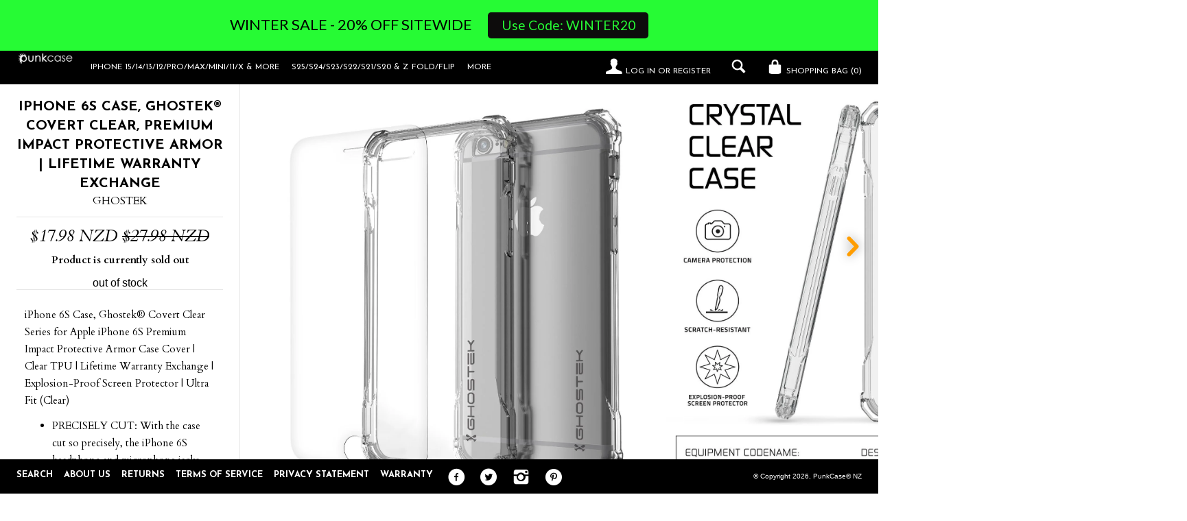

--- FILE ---
content_type: text/html; charset=utf-8
request_url: https://punkcase.nz/products/iphone-6s-case-ghostek-covert-series-for-apple-iphone-6s-premium-impact-protective-armor-case-cover-clear-tpu-lifetime-warranty-exchange-explosion-proof-screen-protector-ultra-fit-clear
body_size: 28845
content:
<!--[if lt IE 7]><html class="lt-ie9 lt-ie8 lt-ie7" lang="en"> <![endif]-->
<!--[if IE 7]><html class="lt-ie9 lt-ie8" lang="en"> <![endif]-->
<!--[if IE 8]><html class="lt-ie9" lang="en"> <![endif]-->
<!--[if IE 9 ]><html class="ie9"> <![endif]-->
<!--[if (gt IE 9)|!(IE)]><!--> <html> <!--<![endif]-->
<head>
   
<script type="text/javascript">
(function e(){var e=document.createElement("script");e.type="text/javascript",e.async=true,e.src="//staticw2.yotpo.com/yTLMH6H4QhGfWjKpr0lkNNGsGq5Lm696yfHnPu0G/widget.js";var t=document.getElementsByTagName("script")[0];t.parentNode.insertBefore(e,t)})();
</script>
  <!-- IS+ --><script async src="//acp-magento.appspot.com/js/acp-magento.js?v=3&mode=shopify&UUID=e9c72135-a814-43ec-842a-7602f633d98d&store=21577409"></script><!-- IS+ -->
  <meta name="google-site-verification" content="DTRtvhMLO3O_znHokzavXZHHAMOsbPXwyFBergB6mR8" />
  <meta name="facebook-domain-verification" content="3igeno1kc0sh9k4ckjcchtl98meyny" />
  <meta name="google-site-verification" content="jlOipqK-LjzsfFcAZmLja8uE9JfCgMe5D7jP7vIebaA" />
  <!-- Global site tag (gtag.js) - Google Ads: 834055330 -->
<script async src="https://www.googletagmanager.com/gtag/js?id=AW-834055330"></script>
<script>
  window.dataLayer = window.dataLayer || [];
  function gtag(){dataLayer.push(arguments);}
  gtag('js', new Date());

  gtag('config', 'AW-834055330');
</script>

  <meta http-equiv="X-UA-Compatible" content="IE=edge,chrome=1">
  <meta charset="utf-8">
  <meta name="viewport" content="width=device-width, initial-scale=1">
  
  <title>
  Ghostek Covert Clear Series for Apple iPhone 6S &ndash; PunkCase® NZ
  </title>
  
  <meta name="description" content="iPhone 6S Case, Ghostek Covert Clear Series for Apple iPhone 6S Premium Impact Protective Armor Case Cover." />
  

  





















<meta property="og:site_name" content="PunkCase® NZ">
<meta property="og:title" content="iPhone 6S Case, Ghostek® Covert Clear, Premium Impact Protective Armor | Lifetime Warranty Exchange">
<meta property="og:url" content="https://punkcase.nz/products/iphone-6s-case-ghostek-covert-series-for-apple-iphone-6s-premium-impact-protective-armor-case-cover-clear-tpu-lifetime-warranty-exchange-explosion-proof-screen-protector-ultra-fit-clear">
<meta property="og:type" content="product">
<meta property="og:description" content="iPhone 6S Case, Ghostek Covert Clear Series for Apple iPhone 6S Premium Impact Protective Armor Case Cover.">

  <meta property="og:price:amount" content="17.98">
  <meta property="og:price:currency" content="NZD">

<meta property="og:image:url" content="http://punkcase.nz/cdn/shop/products/iPhone_6S_Case_Ghostek_Covert_Series_for_Apple_iPhone_SE_Premium_Impact_Protective_Armor_Case_Cover_Clear_TPU_Screen_Protector_Ultra_Fit_Clear_004_1024x1024.jpg?v=1749479660"><meta property="og:image:url" content="http://punkcase.nz/cdn/shop/products/iPhone_6S_Case_Ghostek_Covert_Series_for_Apple_iPhone_SE_Premium_Impact_Protective_Armor_Case_Cover_Clear_TPU_Screen_Protector_Ultra_Fit_Clear_001_1024x1024.jpg?v=1749479660"><meta property="og:image:url" content="http://punkcase.nz/cdn/shop/products/iPhone_6S_Case_Ghostek_Covert_Series_for_Apple_iPhone_SE_Premium_Impact_Protective_Armor_Case_Cover_Clear_TPU_Screen_Protector_Ultra_Fit_Clear_002_1024x1024.jpg?v=1749479661">
<meta property="og:image:secure_url" content="https://punkcase.nz/cdn/shop/products/iPhone_6S_Case_Ghostek_Covert_Series_for_Apple_iPhone_SE_Premium_Impact_Protective_Armor_Case_Cover_Clear_TPU_Screen_Protector_Ultra_Fit_Clear_004_1024x1024.jpg?v=1749479660"><meta property="og:image:secure_url" content="https://punkcase.nz/cdn/shop/products/iPhone_6S_Case_Ghostek_Covert_Series_for_Apple_iPhone_SE_Premium_Impact_Protective_Armor_Case_Cover_Clear_TPU_Screen_Protector_Ultra_Fit_Clear_001_1024x1024.jpg?v=1749479660"><meta property="og:image:secure_url" content="https://punkcase.nz/cdn/shop/products/iPhone_6S_Case_Ghostek_Covert_Series_for_Apple_iPhone_SE_Premium_Impact_Protective_Armor_Case_Cover_Clear_TPU_Screen_Protector_Ultra_Fit_Clear_002_1024x1024.jpg?v=1749479661">

<meta name="twitter:card" content="summary_large_image">
<meta name="twitter:title" content="Ghostek Covert Clear Series for Apple iPhone 6S">
<meta name="twitter:site" content="@punkcase">
<meta name="twitter:description" content="iPhone 6S Case, Ghostek Covert Clear Series for Apple iPhone 6S Premium Impact Protective Armor Case Cover.">
<meta name="twitter:image:width" content="480">
<meta name="twitter:image:height" content="480">
<meta property="twitter:image" content="http://punkcase.nz/cdn/shop/products/iPhone_6S_Case_Ghostek_Covert_Series_for_Apple_iPhone_SE_Premium_Impact_Protective_Armor_Case_Cover_Clear_TPU_Screen_Protector_Ultra_Fit_Clear_004_1024x1024.jpg?v=1749479660">


  <link rel="canonical" href="https://punkcase.nz/products/iphone-6s-case-ghostek-covert-series-for-apple-iphone-6s-premium-impact-protective-armor-case-cover-clear-tpu-lifetime-warranty-exchange-explosion-proof-screen-protector-ultra-fit-clear" />
  <link rel="shortcut icon" href="//punkcase.nz/cdn/shop/t/2/assets/favicon.png?v=10970469000712936681505991461" type="image/png" />
  <link href="//fonts.googleapis.com/css?family=Josefin+Sans:400,700" rel="stylesheet" type="text/css"><link href="//fonts.googleapis.com/css?family=Cardo:400,400italic,700" rel="stylesheet" type="text/css">

  <link href="//punkcase.nz/cdn/shop/t/2/assets/style.scss.css?v=67308299970665440021642596056" rel="stylesheet" type="text/css" media="all" />
  
  


  
  

  <script>
    window.MeteorMenu = window.MeteorMenu || {};

    MeteorMenu.startedLoadingAt = Date.now();

    // Promise polyfill https://github.com/stefanpenner/es6-promise
    !function(t,e){"object"==typeof exports&&"undefined"!=typeof module?module.exports=e():"function"==typeof define&&define.amd?define(e):t.ES6Promise=e()}(this,function(){"use strict";function t(t){var e=typeof t;return null!==t&&("object"===e||"function"===e)}function e(t){return"function"==typeof t}function n(t){B=t}function r(t){G=t}function o(){return function(){return process.nextTick(a)}}function i(){return"undefined"!=typeof z?function(){z(a)}:c()}function s(){var t=0,e=new J(a),n=document.createTextNode("");return e.observe(n,{characterData:!0}),function(){n.data=t=++t%2}}function u(){var t=new MessageChannel;return t.port1.onmessage=a,function(){return t.port2.postMessage(0)}}function c(){var t=setTimeout;return function(){return t(a,1)}}function a(){for(var t=0;t<W;t+=2){var e=V[t],n=V[t+1];e(n),V[t]=void 0,V[t+1]=void 0}W=0}function f(){try{var t=Function("return this")().require("vertx");return z=t.runOnLoop||t.runOnContext,i()}catch(e){return c()}}function l(t,e){var n=this,r=new this.constructor(p);void 0===r[Z]&&O(r);var o=n._state;if(o){var i=arguments[o-1];G(function(){return P(o,r,i,n._result)})}else E(n,r,t,e);return r}function h(t){var e=this;if(t&&"object"==typeof t&&t.constructor===e)return t;var n=new e(p);return g(n,t),n}function p(){}function v(){return new TypeError("You cannot resolve a promise with itself")}function d(){return new TypeError("A promises callback cannot return that same promise.")}function _(t){try{return t.then}catch(e){return nt.error=e,nt}}function y(t,e,n,r){try{t.call(e,n,r)}catch(o){return o}}function m(t,e,n){G(function(t){var r=!1,o=y(n,e,function(n){r||(r=!0,e!==n?g(t,n):S(t,n))},function(e){r||(r=!0,j(t,e))},"Settle: "+(t._label||" unknown promise"));!r&&o&&(r=!0,j(t,o))},t)}function b(t,e){e._state===tt?S(t,e._result):e._state===et?j(t,e._result):E(e,void 0,function(e){return g(t,e)},function(e){return j(t,e)})}function w(t,n,r){n.constructor===t.constructor&&r===l&&n.constructor.resolve===h?b(t,n):r===nt?(j(t,nt.error),nt.error=null):void 0===r?S(t,n):e(r)?m(t,n,r):S(t,n)}function g(e,n){e===n?j(e,v()):t(n)?w(e,n,_(n)):S(e,n)}function A(t){t._onerror&&t._onerror(t._result),T(t)}function S(t,e){t._state===$&&(t._result=e,t._state=tt,0!==t._subscribers.length&&G(T,t))}function j(t,e){t._state===$&&(t._state=et,t._result=e,G(A,t))}function E(t,e,n,r){var o=t._subscribers,i=o.length;t._onerror=null,o[i]=e,o[i+tt]=n,o[i+et]=r,0===i&&t._state&&G(T,t)}function T(t){var e=t._subscribers,n=t._state;if(0!==e.length){for(var r=void 0,o=void 0,i=t._result,s=0;s<e.length;s+=3)r=e[s],o=e[s+n],r?P(n,r,o,i):o(i);t._subscribers.length=0}}function M(t,e){try{return t(e)}catch(n){return nt.error=n,nt}}function P(t,n,r,o){var i=e(r),s=void 0,u=void 0,c=void 0,a=void 0;if(i){if(s=M(r,o),s===nt?(a=!0,u=s.error,s.error=null):c=!0,n===s)return void j(n,d())}else s=o,c=!0;n._state!==$||(i&&c?g(n,s):a?j(n,u):t===tt?S(n,s):t===et&&j(n,s))}function x(t,e){try{e(function(e){g(t,e)},function(e){j(t,e)})}catch(n){j(t,n)}}function C(){return rt++}function O(t){t[Z]=rt++,t._state=void 0,t._result=void 0,t._subscribers=[]}function k(){return new Error("Array Methods must be provided an Array")}function F(t){return new ot(this,t).promise}function Y(t){var e=this;return new e(U(t)?function(n,r){for(var o=t.length,i=0;i<o;i++)e.resolve(t[i]).then(n,r)}:function(t,e){return e(new TypeError("You must pass an array to race."))})}function q(t){var e=this,n=new e(p);return j(n,t),n}function D(){throw new TypeError("You must pass a resolver function as the first argument to the promise constructor")}function K(){throw new TypeError("Failed to construct 'Promise': Please use the 'new' operator, this object constructor cannot be called as a function.")}function L(){var t=void 0;if("undefined"!=typeof global)t=global;else if("undefined"!=typeof self)t=self;else try{t=Function("return this")()}catch(e){throw new Error("polyfill failed because global object is unavailable in this environment")}var n=t.Promise;if(n){var r=null;try{r=Object.prototype.toString.call(n.resolve())}catch(e){}if("[object Promise]"===r&&!n.cast)return}t.Promise=it}var N=void 0;N=Array.isArray?Array.isArray:function(t){return"[object Array]"===Object.prototype.toString.call(t)};var U=N,W=0,z=void 0,B=void 0,G=function(t,e){V[W]=t,V[W+1]=e,W+=2,2===W&&(B?B(a):X())},H="undefined"!=typeof window?window:void 0,I=H||{},J=I.MutationObserver||I.WebKitMutationObserver,Q="undefined"==typeof self&&"undefined"!=typeof process&&"[object process]"==={}.toString.call(process),R="undefined"!=typeof Uint8ClampedArray&&"undefined"!=typeof importScripts&&"undefined"!=typeof MessageChannel,V=new Array(1e3),X=void 0;X=Q?o():J?s():R?u():void 0===H&&"function"==typeof require?f():c();var Z=Math.random().toString(36).substring(2),$=void 0,tt=1,et=2,nt={error:null},rt=0,ot=function(){function t(t,e){this._instanceConstructor=t,this.promise=new t(p),this.promise[Z]||O(this.promise),U(e)?(this.length=e.length,this._remaining=e.length,this._result=new Array(this.length),0===this.length?S(this.promise,this._result):(this.length=this.length||0,this._enumerate(e),0===this._remaining&&S(this.promise,this._result))):j(this.promise,k())}return t.prototype._enumerate=function(t){for(var e=0;this._state===$&&e<t.length;e++)this._eachEntry(t[e],e)},t.prototype._eachEntry=function(t,e){var n=this._instanceConstructor,r=n.resolve;if(r===h){var o=_(t);if(o===l&&t._state!==$)this._settledAt(t._state,e,t._result);else if("function"!=typeof o)this._remaining--,this._result[e]=t;else if(n===it){var i=new n(p);w(i,t,o),this._willSettleAt(i,e)}else this._willSettleAt(new n(function(e){return e(t)}),e)}else this._willSettleAt(r(t),e)},t.prototype._settledAt=function(t,e,n){var r=this.promise;r._state===$&&(this._remaining--,t===et?j(r,n):this._result[e]=n),0===this._remaining&&S(r,this._result)},t.prototype._willSettleAt=function(t,e){var n=this;E(t,void 0,function(t){return n._settledAt(tt,e,t)},function(t){return n._settledAt(et,e,t)})},t}(),it=function(){function t(e){this[Z]=C(),this._result=this._state=void 0,this._subscribers=[],p!==e&&("function"!=typeof e&&D(),this instanceof t?x(this,e):K())}return t.prototype["catch"]=function(t){return this.then(null,t)},t.prototype["finally"]=function(t){var n=this,r=n.constructor;return e(t)?n.then(function(e){return r.resolve(t()).then(function(){return e})},function(e){return r.resolve(t()).then(function(){throw e})}):n.then(t,t)},t}();return it.prototype.then=l,it.all=F,it.race=Y,it.resolve=h,it.reject=q,it._setScheduler=n,it._setAsap=r,it._asap=G,it.polyfill=L,it.Promise=it,it.polyfill(),it});

    // Fetch polyfill https://github.com/developit/unfetch
    self.fetch||(self.fetch=function(e,n){return n=n||{},new Promise(function(t,s){var r=new XMLHttpRequest,o=[],u=[],i={},a=function(){return{ok:2==(r.status/100|0),statusText:r.statusText,status:r.status,url:r.responseURL,text:function(){return Promise.resolve(r.responseText)},json:function(){return Promise.resolve(JSON.parse(r.responseText))},blob:function(){return Promise.resolve(new Blob([r.response]))},clone:a,headers:{keys:function(){return o},entries:function(){return u},get:function(e){return i[e.toLowerCase()]},has:function(e){return e.toLowerCase()in i}}}};for(var c in r.open(n.method||"get",e,!0),r.onload=function(){r.getAllResponseHeaders().replace(/^(.*?):[^\S\n]*([\s\S]*?)$/gm,function(e,n,t){o.push(n=n.toLowerCase()),u.push([n,t]),i[n]=i[n]?i[n]+","+t:t}),t(a())},r.onerror=s,r.withCredentials="include"==n.credentials,n.headers)r.setRequestHeader(c,n.headers[c]);r.send(n.body||null)})});

  
    MeteorMenu.loadData=function(){function e(){return new Promise(function(e){var t=document.createElement("link");t.rel="stylesheet",t.href="//punkcase.nz/cdn/shop/t/2/assets/meteor-menu.css?v=87764986278998027061569877008",t.onload=function(){e()},document.head.appendChild(t)})}function t(){window.performance&&1==window.performance.navigation.type?sessionStorage.removeItem(i):window.performance||sessionStorage.removeItem(i)}function n(){return t(),new Promise(function(e,t){function n(t){return MeteorMenu.data=t,e()}var s=r();if(s)return n(s);fetch(a,{credentials:"include"}).then(function(e){return e.text()}).then(function(e){e=e.replace(/<!--.+-->/g,""),o(e=JSON.parse(e)),sessionStorage.setItem(i,JSON.stringify(e)),n(e)})["catch"](function(e){t(e)})})}function r(){var e=sessionStorage.getItem(i);if(e)try{return JSON.parse(e)}catch(t){console.warn("Meteor Mega Menus: Malformed cached menu data, expected a JSON string but instead got:",e),console.warn("If you are seeing this error, please get in touch with us at support@heliumdev.com"),sessionStorage.removeItem(i)}}function o(e){var t=[],n={linklists:function(e){if(!(e instanceof Object))return"linklists must be an Object"}};for(var r in n){var o=e[r],a=n[r](o);a&&t.push({key:r,error:a,value:o})}if(t.length>0)throw console.error("Meteor Mega Menus: Invalid keys detected in menu data",t),new Error("Malformed menu data")}var a="/products?view=meteor&timestamp="+Date.now(),i="meteor:menu_data",s=[e(),n()];Promise.all(s).then(function(){MeteorMenu.loaded=!0,MeteorMenu.dataReady&&MeteorMenu.dataReady()})["catch"](function(e){throw console.error("Meteor Mega Menus: Encountered an error while attempting to fetchMenuData from '"+a+"'"),new Error(e)})},MeteorMenu.loadData();
  

  </script>

  <script type="text/javascript" src="//punkcase.nz/cdn/shop/t/2/assets/meteor-menu.js?v=99209190154341346621569877007" async></script>


  <script>window.performance && window.performance.mark && window.performance.mark('shopify.content_for_header.start');</script><meta id="shopify-digital-wallet" name="shopify-digital-wallet" content="/23650081/digital_wallets/dialog">
<meta name="shopify-checkout-api-token" content="243fbc2ba9cf6cb2ceee0e96a4404e42">
<meta id="in-context-paypal-metadata" data-shop-id="23650081" data-venmo-supported="true" data-environment="production" data-locale="en_US" data-paypal-v4="true" data-currency="NZD">
<link rel="alternate" type="application/json+oembed" href="https://punkcase.nz/products/iphone-6s-case-ghostek-covert-series-for-apple-iphone-6s-premium-impact-protective-armor-case-cover-clear-tpu-lifetime-warranty-exchange-explosion-proof-screen-protector-ultra-fit-clear.oembed">
<script async="async" src="/checkouts/internal/preloads.js?locale=en-NZ"></script>
<link rel="preconnect" href="https://shop.app" crossorigin="anonymous">
<script async="async" src="https://shop.app/checkouts/internal/preloads.js?locale=en-NZ&shop_id=23650081" crossorigin="anonymous"></script>
<script id="apple-pay-shop-capabilities" type="application/json">{"shopId":23650081,"countryCode":"US","currencyCode":"NZD","merchantCapabilities":["supports3DS"],"merchantId":"gid:\/\/shopify\/Shop\/23650081","merchantName":"PunkCase® NZ","requiredBillingContactFields":["postalAddress","email"],"requiredShippingContactFields":["postalAddress","email"],"shippingType":"shipping","supportedNetworks":["visa","masterCard","amex","discover","elo","jcb"],"total":{"type":"pending","label":"PunkCase® NZ","amount":"1.00"},"shopifyPaymentsEnabled":true,"supportsSubscriptions":true}</script>
<script id="shopify-features" type="application/json">{"accessToken":"243fbc2ba9cf6cb2ceee0e96a4404e42","betas":["rich-media-storefront-analytics"],"domain":"punkcase.nz","predictiveSearch":true,"shopId":23650081,"locale":"en"}</script>
<script>var Shopify = Shopify || {};
Shopify.shop = "punkcasesnz.myshopify.com";
Shopify.locale = "en";
Shopify.currency = {"active":"NZD","rate":"1.0"};
Shopify.country = "NZ";
Shopify.theme = {"name":"theme-export-punkcase-ca-lookbook-09aug2017-0","id":2525659165,"schema_name":null,"schema_version":null,"theme_store_id":null,"role":"main"};
Shopify.theme.handle = "null";
Shopify.theme.style = {"id":null,"handle":null};
Shopify.cdnHost = "punkcase.nz/cdn";
Shopify.routes = Shopify.routes || {};
Shopify.routes.root = "/";</script>
<script type="module">!function(o){(o.Shopify=o.Shopify||{}).modules=!0}(window);</script>
<script>!function(o){function n(){var o=[];function n(){o.push(Array.prototype.slice.apply(arguments))}return n.q=o,n}var t=o.Shopify=o.Shopify||{};t.loadFeatures=n(),t.autoloadFeatures=n()}(window);</script>
<script>
  window.ShopifyPay = window.ShopifyPay || {};
  window.ShopifyPay.apiHost = "shop.app\/pay";
  window.ShopifyPay.redirectState = null;
</script>
<script id="shop-js-analytics" type="application/json">{"pageType":"product"}</script>
<script defer="defer" async type="module" src="//punkcase.nz/cdn/shopifycloud/shop-js/modules/v2/client.init-shop-cart-sync_BT-GjEfc.en.esm.js"></script>
<script defer="defer" async type="module" src="//punkcase.nz/cdn/shopifycloud/shop-js/modules/v2/chunk.common_D58fp_Oc.esm.js"></script>
<script defer="defer" async type="module" src="//punkcase.nz/cdn/shopifycloud/shop-js/modules/v2/chunk.modal_xMitdFEc.esm.js"></script>
<script type="module">
  await import("//punkcase.nz/cdn/shopifycloud/shop-js/modules/v2/client.init-shop-cart-sync_BT-GjEfc.en.esm.js");
await import("//punkcase.nz/cdn/shopifycloud/shop-js/modules/v2/chunk.common_D58fp_Oc.esm.js");
await import("//punkcase.nz/cdn/shopifycloud/shop-js/modules/v2/chunk.modal_xMitdFEc.esm.js");

  window.Shopify.SignInWithShop?.initShopCartSync?.({"fedCMEnabled":true,"windoidEnabled":true});

</script>
<script>
  window.Shopify = window.Shopify || {};
  if (!window.Shopify.featureAssets) window.Shopify.featureAssets = {};
  window.Shopify.featureAssets['shop-js'] = {"shop-cart-sync":["modules/v2/client.shop-cart-sync_DZOKe7Ll.en.esm.js","modules/v2/chunk.common_D58fp_Oc.esm.js","modules/v2/chunk.modal_xMitdFEc.esm.js"],"init-fed-cm":["modules/v2/client.init-fed-cm_B6oLuCjv.en.esm.js","modules/v2/chunk.common_D58fp_Oc.esm.js","modules/v2/chunk.modal_xMitdFEc.esm.js"],"shop-cash-offers":["modules/v2/client.shop-cash-offers_D2sdYoxE.en.esm.js","modules/v2/chunk.common_D58fp_Oc.esm.js","modules/v2/chunk.modal_xMitdFEc.esm.js"],"shop-login-button":["modules/v2/client.shop-login-button_QeVjl5Y3.en.esm.js","modules/v2/chunk.common_D58fp_Oc.esm.js","modules/v2/chunk.modal_xMitdFEc.esm.js"],"pay-button":["modules/v2/client.pay-button_DXTOsIq6.en.esm.js","modules/v2/chunk.common_D58fp_Oc.esm.js","modules/v2/chunk.modal_xMitdFEc.esm.js"],"shop-button":["modules/v2/client.shop-button_DQZHx9pm.en.esm.js","modules/v2/chunk.common_D58fp_Oc.esm.js","modules/v2/chunk.modal_xMitdFEc.esm.js"],"avatar":["modules/v2/client.avatar_BTnouDA3.en.esm.js"],"init-windoid":["modules/v2/client.init-windoid_CR1B-cfM.en.esm.js","modules/v2/chunk.common_D58fp_Oc.esm.js","modules/v2/chunk.modal_xMitdFEc.esm.js"],"init-shop-for-new-customer-accounts":["modules/v2/client.init-shop-for-new-customer-accounts_C_vY_xzh.en.esm.js","modules/v2/client.shop-login-button_QeVjl5Y3.en.esm.js","modules/v2/chunk.common_D58fp_Oc.esm.js","modules/v2/chunk.modal_xMitdFEc.esm.js"],"init-shop-email-lookup-coordinator":["modules/v2/client.init-shop-email-lookup-coordinator_BI7n9ZSv.en.esm.js","modules/v2/chunk.common_D58fp_Oc.esm.js","modules/v2/chunk.modal_xMitdFEc.esm.js"],"init-shop-cart-sync":["modules/v2/client.init-shop-cart-sync_BT-GjEfc.en.esm.js","modules/v2/chunk.common_D58fp_Oc.esm.js","modules/v2/chunk.modal_xMitdFEc.esm.js"],"shop-toast-manager":["modules/v2/client.shop-toast-manager_DiYdP3xc.en.esm.js","modules/v2/chunk.common_D58fp_Oc.esm.js","modules/v2/chunk.modal_xMitdFEc.esm.js"],"init-customer-accounts":["modules/v2/client.init-customer-accounts_D9ZNqS-Q.en.esm.js","modules/v2/client.shop-login-button_QeVjl5Y3.en.esm.js","modules/v2/chunk.common_D58fp_Oc.esm.js","modules/v2/chunk.modal_xMitdFEc.esm.js"],"init-customer-accounts-sign-up":["modules/v2/client.init-customer-accounts-sign-up_iGw4briv.en.esm.js","modules/v2/client.shop-login-button_QeVjl5Y3.en.esm.js","modules/v2/chunk.common_D58fp_Oc.esm.js","modules/v2/chunk.modal_xMitdFEc.esm.js"],"shop-follow-button":["modules/v2/client.shop-follow-button_CqMgW2wH.en.esm.js","modules/v2/chunk.common_D58fp_Oc.esm.js","modules/v2/chunk.modal_xMitdFEc.esm.js"],"checkout-modal":["modules/v2/client.checkout-modal_xHeaAweL.en.esm.js","modules/v2/chunk.common_D58fp_Oc.esm.js","modules/v2/chunk.modal_xMitdFEc.esm.js"],"shop-login":["modules/v2/client.shop-login_D91U-Q7h.en.esm.js","modules/v2/chunk.common_D58fp_Oc.esm.js","modules/v2/chunk.modal_xMitdFEc.esm.js"],"lead-capture":["modules/v2/client.lead-capture_BJmE1dJe.en.esm.js","modules/v2/chunk.common_D58fp_Oc.esm.js","modules/v2/chunk.modal_xMitdFEc.esm.js"],"payment-terms":["modules/v2/client.payment-terms_Ci9AEqFq.en.esm.js","modules/v2/chunk.common_D58fp_Oc.esm.js","modules/v2/chunk.modal_xMitdFEc.esm.js"]};
</script>
<script>(function() {
  var isLoaded = false;
  function asyncLoad() {
    if (isLoaded) return;
    isLoaded = true;
    var urls = ["https:\/\/cdn.shopify.com\/s\/files\/1\/2365\/0081\/t\/2\/assets\/verify-meteor-menu.js?meteor_tier=premium_legacy_bacon\u0026shop=punkcasesnz.myshopify.com","https:\/\/cdn.hextom.com\/js\/quickannouncementbar.js?shop=punkcasesnz.myshopify.com"];
    for (var i = 0; i < urls.length; i++) {
      var s = document.createElement('script');
      s.type = 'text/javascript';
      s.async = true;
      s.src = urls[i];
      var x = document.getElementsByTagName('script')[0];
      x.parentNode.insertBefore(s, x);
    }
  };
  if(window.attachEvent) {
    window.attachEvent('onload', asyncLoad);
  } else {
    window.addEventListener('load', asyncLoad, false);
  }
})();</script>
<script id="__st">var __st={"a":23650081,"offset":-43200,"reqid":"ba1ffeb1-62a2-4c30-8179-94fc9b2795c9-1769121063","pageurl":"punkcase.nz\/products\/iphone-6s-case-ghostek-covert-series-for-apple-iphone-6s-premium-impact-protective-armor-case-cover-clear-tpu-lifetime-warranty-exchange-explosion-proof-screen-protector-ultra-fit-clear","u":"525fe4d9233f","p":"product","rtyp":"product","rid":413879009309};</script>
<script>window.ShopifyPaypalV4VisibilityTracking = true;</script>
<script id="captcha-bootstrap">!function(){'use strict';const t='contact',e='account',n='new_comment',o=[[t,t],['blogs',n],['comments',n],[t,'customer']],c=[[e,'customer_login'],[e,'guest_login'],[e,'recover_customer_password'],[e,'create_customer']],r=t=>t.map((([t,e])=>`form[action*='/${t}']:not([data-nocaptcha='true']) input[name='form_type'][value='${e}']`)).join(','),a=t=>()=>t?[...document.querySelectorAll(t)].map((t=>t.form)):[];function s(){const t=[...o],e=r(t);return a(e)}const i='password',u='form_key',d=['recaptcha-v3-token','g-recaptcha-response','h-captcha-response',i],f=()=>{try{return window.sessionStorage}catch{return}},m='__shopify_v',_=t=>t.elements[u];function p(t,e,n=!1){try{const o=window.sessionStorage,c=JSON.parse(o.getItem(e)),{data:r}=function(t){const{data:e,action:n}=t;return t[m]||n?{data:e,action:n}:{data:t,action:n}}(c);for(const[e,n]of Object.entries(r))t.elements[e]&&(t.elements[e].value=n);n&&o.removeItem(e)}catch(o){console.error('form repopulation failed',{error:o})}}const l='form_type',E='cptcha';function T(t){t.dataset[E]=!0}const w=window,h=w.document,L='Shopify',v='ce_forms',y='captcha';let A=!1;((t,e)=>{const n=(g='f06e6c50-85a8-45c8-87d0-21a2b65856fe',I='https://cdn.shopify.com/shopifycloud/storefront-forms-hcaptcha/ce_storefront_forms_captcha_hcaptcha.v1.5.2.iife.js',D={infoText:'Protected by hCaptcha',privacyText:'Privacy',termsText:'Terms'},(t,e,n)=>{const o=w[L][v],c=o.bindForm;if(c)return c(t,g,e,D).then(n);var r;o.q.push([[t,g,e,D],n]),r=I,A||(h.body.append(Object.assign(h.createElement('script'),{id:'captcha-provider',async:!0,src:r})),A=!0)});var g,I,D;w[L]=w[L]||{},w[L][v]=w[L][v]||{},w[L][v].q=[],w[L][y]=w[L][y]||{},w[L][y].protect=function(t,e){n(t,void 0,e),T(t)},Object.freeze(w[L][y]),function(t,e,n,w,h,L){const[v,y,A,g]=function(t,e,n){const i=e?o:[],u=t?c:[],d=[...i,...u],f=r(d),m=r(i),_=r(d.filter((([t,e])=>n.includes(e))));return[a(f),a(m),a(_),s()]}(w,h,L),I=t=>{const e=t.target;return e instanceof HTMLFormElement?e:e&&e.form},D=t=>v().includes(t);t.addEventListener('submit',(t=>{const e=I(t);if(!e)return;const n=D(e)&&!e.dataset.hcaptchaBound&&!e.dataset.recaptchaBound,o=_(e),c=g().includes(e)&&(!o||!o.value);(n||c)&&t.preventDefault(),c&&!n&&(function(t){try{if(!f())return;!function(t){const e=f();if(!e)return;const n=_(t);if(!n)return;const o=n.value;o&&e.removeItem(o)}(t);const e=Array.from(Array(32),(()=>Math.random().toString(36)[2])).join('');!function(t,e){_(t)||t.append(Object.assign(document.createElement('input'),{type:'hidden',name:u})),t.elements[u].value=e}(t,e),function(t,e){const n=f();if(!n)return;const o=[...t.querySelectorAll(`input[type='${i}']`)].map((({name:t})=>t)),c=[...d,...o],r={};for(const[a,s]of new FormData(t).entries())c.includes(a)||(r[a]=s);n.setItem(e,JSON.stringify({[m]:1,action:t.action,data:r}))}(t,e)}catch(e){console.error('failed to persist form',e)}}(e),e.submit())}));const S=(t,e)=>{t&&!t.dataset[E]&&(n(t,e.some((e=>e===t))),T(t))};for(const o of['focusin','change'])t.addEventListener(o,(t=>{const e=I(t);D(e)&&S(e,y())}));const B=e.get('form_key'),M=e.get(l),P=B&&M;t.addEventListener('DOMContentLoaded',(()=>{const t=y();if(P)for(const e of t)e.elements[l].value===M&&p(e,B);[...new Set([...A(),...v().filter((t=>'true'===t.dataset.shopifyCaptcha))])].forEach((e=>S(e,t)))}))}(h,new URLSearchParams(w.location.search),n,t,e,['guest_login'])})(!0,!0)}();</script>
<script integrity="sha256-4kQ18oKyAcykRKYeNunJcIwy7WH5gtpwJnB7kiuLZ1E=" data-source-attribution="shopify.loadfeatures" defer="defer" src="//punkcase.nz/cdn/shopifycloud/storefront/assets/storefront/load_feature-a0a9edcb.js" crossorigin="anonymous"></script>
<script crossorigin="anonymous" defer="defer" src="//punkcase.nz/cdn/shopifycloud/storefront/assets/shopify_pay/storefront-65b4c6d7.js?v=20250812"></script>
<script data-source-attribution="shopify.dynamic_checkout.dynamic.init">var Shopify=Shopify||{};Shopify.PaymentButton=Shopify.PaymentButton||{isStorefrontPortableWallets:!0,init:function(){window.Shopify.PaymentButton.init=function(){};var t=document.createElement("script");t.src="https://punkcase.nz/cdn/shopifycloud/portable-wallets/latest/portable-wallets.en.js",t.type="module",document.head.appendChild(t)}};
</script>
<script data-source-attribution="shopify.dynamic_checkout.buyer_consent">
  function portableWalletsHideBuyerConsent(e){var t=document.getElementById("shopify-buyer-consent"),n=document.getElementById("shopify-subscription-policy-button");t&&n&&(t.classList.add("hidden"),t.setAttribute("aria-hidden","true"),n.removeEventListener("click",e))}function portableWalletsShowBuyerConsent(e){var t=document.getElementById("shopify-buyer-consent"),n=document.getElementById("shopify-subscription-policy-button");t&&n&&(t.classList.remove("hidden"),t.removeAttribute("aria-hidden"),n.addEventListener("click",e))}window.Shopify?.PaymentButton&&(window.Shopify.PaymentButton.hideBuyerConsent=portableWalletsHideBuyerConsent,window.Shopify.PaymentButton.showBuyerConsent=portableWalletsShowBuyerConsent);
</script>
<script data-source-attribution="shopify.dynamic_checkout.cart.bootstrap">document.addEventListener("DOMContentLoaded",(function(){function t(){return document.querySelector("shopify-accelerated-checkout-cart, shopify-accelerated-checkout")}if(t())Shopify.PaymentButton.init();else{new MutationObserver((function(e,n){t()&&(Shopify.PaymentButton.init(),n.disconnect())})).observe(document.body,{childList:!0,subtree:!0})}}));
</script>
<link id="shopify-accelerated-checkout-styles" rel="stylesheet" media="screen" href="https://punkcase.nz/cdn/shopifycloud/portable-wallets/latest/accelerated-checkout-backwards-compat.css" crossorigin="anonymous">
<style id="shopify-accelerated-checkout-cart">
        #shopify-buyer-consent {
  margin-top: 1em;
  display: inline-block;
  width: 100%;
}

#shopify-buyer-consent.hidden {
  display: none;
}

#shopify-subscription-policy-button {
  background: none;
  border: none;
  padding: 0;
  text-decoration: underline;
  font-size: inherit;
  cursor: pointer;
}

#shopify-subscription-policy-button::before {
  box-shadow: none;
}

      </style>

<script>window.performance && window.performance.mark && window.performance.mark('shopify.content_for_header.end');</script>

  <script src="//ajax.googleapis.com/ajax/libs/jquery/1.9.0/jquery.js" type="text/javascript"></script>
  <script src="//punkcase.nz/cdn/shop/t/2/assets/modernizr.min.js?v=520786850485634651505991463" type="text/javascript"></script>

  
  <!--[if lt IE 9]>
    <script src="//punkcase.nz/cdn/shop/t/2/assets/html5shiv.js?v=98002913522793187401505991461"></script>
    <script src="//punkcase.nz/cdn/shop/t/2/assets/respond.js?v=151478141968770599931505991463"></script>
    <link href="//punkcase.nz/cdn/shop/t/2/assets/respond-proxy.html" id="respond-proxy" rel="respond-proxy" />
    <link href="/search?q=4b6b04e6825872d338ff8d3378016287" id="respond-redirect" rel="respond-redirect" />
    <script src="/search?q=4b6b04e6825872d338ff8d3378016287" type="text/javascript"></script>
  <![endif]-->

 
  <script>
  console.warn('Your mega menus will not work, because you must update the Bacon Mega Menu app. Please visit https://meteor.heliumdev.com/help/upgrading-to-meteor-from-bacon to learn more.')
</script>






<!-- BeginConsistentCartAddon -->  <script>    Shopify.customer_logged_in = false ;  Shopify.customer_email = "" ;  Shopify.log_uuids = true;    </script>  <!-- EndConsistentCartAddon -->
<!-- BEGIN app block: shopify://apps/klaviyo-email-marketing-sms/blocks/klaviyo-onsite-embed/2632fe16-c075-4321-a88b-50b567f42507 -->












  <script async src="https://static.klaviyo.com/onsite/js/Uhi7MP/klaviyo.js?company_id=Uhi7MP"></script>
  <script>!function(){if(!window.klaviyo){window._klOnsite=window._klOnsite||[];try{window.klaviyo=new Proxy({},{get:function(n,i){return"push"===i?function(){var n;(n=window._klOnsite).push.apply(n,arguments)}:function(){for(var n=arguments.length,o=new Array(n),w=0;w<n;w++)o[w]=arguments[w];var t="function"==typeof o[o.length-1]?o.pop():void 0,e=new Promise((function(n){window._klOnsite.push([i].concat(o,[function(i){t&&t(i),n(i)}]))}));return e}}})}catch(n){window.klaviyo=window.klaviyo||[],window.klaviyo.push=function(){var n;(n=window._klOnsite).push.apply(n,arguments)}}}}();</script>

  
    <script id="viewed_product">
      if (item == null) {
        var _learnq = _learnq || [];

        var MetafieldReviews = null
        var MetafieldYotpoRating = null
        var MetafieldYotpoCount = null
        var MetafieldLooxRating = null
        var MetafieldLooxCount = null
        var okendoProduct = null
        var okendoProductReviewCount = null
        var okendoProductReviewAverageValue = null
        try {
          // The following fields are used for Customer Hub recently viewed in order to add reviews.
          // This information is not part of __kla_viewed. Instead, it is part of __kla_viewed_reviewed_items
          MetafieldReviews = {};
          MetafieldYotpoRating = null
          MetafieldYotpoCount = null
          MetafieldLooxRating = null
          MetafieldLooxCount = null

          okendoProduct = null
          // If the okendo metafield is not legacy, it will error, which then requires the new json formatted data
          if (okendoProduct && 'error' in okendoProduct) {
            okendoProduct = null
          }
          okendoProductReviewCount = okendoProduct ? okendoProduct.reviewCount : null
          okendoProductReviewAverageValue = okendoProduct ? okendoProduct.reviewAverageValue : null
        } catch (error) {
          console.error('Error in Klaviyo onsite reviews tracking:', error);
        }

        var item = {
          Name: "iPhone 6S Case, Ghostek® Covert Clear, Premium Impact Protective Armor | Lifetime Warranty Exchange",
          ProductID: 413879009309,
          Categories: ["Iphone","Phone 6S Case, Ghostek® Covert Series","PUNK CASE","Test collection"],
          ImageURL: "https://punkcase.nz/cdn/shop/products/iPhone_6S_Case_Ghostek_Covert_Series_for_Apple_iPhone_SE_Premium_Impact_Protective_Armor_Case_Cover_Clear_TPU_Screen_Protector_Ultra_Fit_Clear_004_grande.jpg?v=1749479660",
          URL: "https://punkcase.nz/products/iphone-6s-case-ghostek-covert-series-for-apple-iphone-6s-premium-impact-protective-armor-case-cover-clear-tpu-lifetime-warranty-exchange-explosion-proof-screen-protector-ultra-fit-clear",
          Brand: "Ghostek",
          Price: "$17.98 NZD",
          Value: "17.98",
          CompareAtPrice: "$27.98 NZD"
        };
        _learnq.push(['track', 'Viewed Product', item]);
        _learnq.push(['trackViewedItem', {
          Title: item.Name,
          ItemId: item.ProductID,
          Categories: item.Categories,
          ImageUrl: item.ImageURL,
          Url: item.URL,
          Metadata: {
            Brand: item.Brand,
            Price: item.Price,
            Value: item.Value,
            CompareAtPrice: item.CompareAtPrice
          },
          metafields:{
            reviews: MetafieldReviews,
            yotpo:{
              rating: MetafieldYotpoRating,
              count: MetafieldYotpoCount,
            },
            loox:{
              rating: MetafieldLooxRating,
              count: MetafieldLooxCount,
            },
            okendo: {
              rating: okendoProductReviewAverageValue,
              count: okendoProductReviewCount,
            }
          }
        }]);
      }
    </script>
  




  <script>
    window.klaviyoReviewsProductDesignMode = false
  </script>







<!-- END app block --><script src="https://cdn.shopify.com/extensions/40e2e1dc-aa2d-445e-9721-f7e8b19b72d9/onepixel-31/assets/one-pixel.min.js" type="text/javascript" defer="defer"></script>
<link href="https://monorail-edge.shopifysvc.com" rel="dns-prefetch">
<script>(function(){if ("sendBeacon" in navigator && "performance" in window) {try {var session_token_from_headers = performance.getEntriesByType('navigation')[0].serverTiming.find(x => x.name == '_s').description;} catch {var session_token_from_headers = undefined;}var session_cookie_matches = document.cookie.match(/_shopify_s=([^;]*)/);var session_token_from_cookie = session_cookie_matches && session_cookie_matches.length === 2 ? session_cookie_matches[1] : "";var session_token = session_token_from_headers || session_token_from_cookie || "";function handle_abandonment_event(e) {var entries = performance.getEntries().filter(function(entry) {return /monorail-edge.shopifysvc.com/.test(entry.name);});if (!window.abandonment_tracked && entries.length === 0) {window.abandonment_tracked = true;var currentMs = Date.now();var navigation_start = performance.timing.navigationStart;var payload = {shop_id: 23650081,url: window.location.href,navigation_start,duration: currentMs - navigation_start,session_token,page_type: "product"};window.navigator.sendBeacon("https://monorail-edge.shopifysvc.com/v1/produce", JSON.stringify({schema_id: "online_store_buyer_site_abandonment/1.1",payload: payload,metadata: {event_created_at_ms: currentMs,event_sent_at_ms: currentMs}}));}}window.addEventListener('pagehide', handle_abandonment_event);}}());</script>
<script id="web-pixels-manager-setup">(function e(e,d,r,n,o){if(void 0===o&&(o={}),!Boolean(null===(a=null===(i=window.Shopify)||void 0===i?void 0:i.analytics)||void 0===a?void 0:a.replayQueue)){var i,a;window.Shopify=window.Shopify||{};var t=window.Shopify;t.analytics=t.analytics||{};var s=t.analytics;s.replayQueue=[],s.publish=function(e,d,r){return s.replayQueue.push([e,d,r]),!0};try{self.performance.mark("wpm:start")}catch(e){}var l=function(){var e={modern:/Edge?\/(1{2}[4-9]|1[2-9]\d|[2-9]\d{2}|\d{4,})\.\d+(\.\d+|)|Firefox\/(1{2}[4-9]|1[2-9]\d|[2-9]\d{2}|\d{4,})\.\d+(\.\d+|)|Chrom(ium|e)\/(9{2}|\d{3,})\.\d+(\.\d+|)|(Maci|X1{2}).+ Version\/(15\.\d+|(1[6-9]|[2-9]\d|\d{3,})\.\d+)([,.]\d+|)( \(\w+\)|)( Mobile\/\w+|) Safari\/|Chrome.+OPR\/(9{2}|\d{3,})\.\d+\.\d+|(CPU[ +]OS|iPhone[ +]OS|CPU[ +]iPhone|CPU IPhone OS|CPU iPad OS)[ +]+(15[._]\d+|(1[6-9]|[2-9]\d|\d{3,})[._]\d+)([._]\d+|)|Android:?[ /-](13[3-9]|1[4-9]\d|[2-9]\d{2}|\d{4,})(\.\d+|)(\.\d+|)|Android.+Firefox\/(13[5-9]|1[4-9]\d|[2-9]\d{2}|\d{4,})\.\d+(\.\d+|)|Android.+Chrom(ium|e)\/(13[3-9]|1[4-9]\d|[2-9]\d{2}|\d{4,})\.\d+(\.\d+|)|SamsungBrowser\/([2-9]\d|\d{3,})\.\d+/,legacy:/Edge?\/(1[6-9]|[2-9]\d|\d{3,})\.\d+(\.\d+|)|Firefox\/(5[4-9]|[6-9]\d|\d{3,})\.\d+(\.\d+|)|Chrom(ium|e)\/(5[1-9]|[6-9]\d|\d{3,})\.\d+(\.\d+|)([\d.]+$|.*Safari\/(?![\d.]+ Edge\/[\d.]+$))|(Maci|X1{2}).+ Version\/(10\.\d+|(1[1-9]|[2-9]\d|\d{3,})\.\d+)([,.]\d+|)( \(\w+\)|)( Mobile\/\w+|) Safari\/|Chrome.+OPR\/(3[89]|[4-9]\d|\d{3,})\.\d+\.\d+|(CPU[ +]OS|iPhone[ +]OS|CPU[ +]iPhone|CPU IPhone OS|CPU iPad OS)[ +]+(10[._]\d+|(1[1-9]|[2-9]\d|\d{3,})[._]\d+)([._]\d+|)|Android:?[ /-](13[3-9]|1[4-9]\d|[2-9]\d{2}|\d{4,})(\.\d+|)(\.\d+|)|Mobile Safari.+OPR\/([89]\d|\d{3,})\.\d+\.\d+|Android.+Firefox\/(13[5-9]|1[4-9]\d|[2-9]\d{2}|\d{4,})\.\d+(\.\d+|)|Android.+Chrom(ium|e)\/(13[3-9]|1[4-9]\d|[2-9]\d{2}|\d{4,})\.\d+(\.\d+|)|Android.+(UC? ?Browser|UCWEB|U3)[ /]?(15\.([5-9]|\d{2,})|(1[6-9]|[2-9]\d|\d{3,})\.\d+)\.\d+|SamsungBrowser\/(5\.\d+|([6-9]|\d{2,})\.\d+)|Android.+MQ{2}Browser\/(14(\.(9|\d{2,})|)|(1[5-9]|[2-9]\d|\d{3,})(\.\d+|))(\.\d+|)|K[Aa][Ii]OS\/(3\.\d+|([4-9]|\d{2,})\.\d+)(\.\d+|)/},d=e.modern,r=e.legacy,n=navigator.userAgent;return n.match(d)?"modern":n.match(r)?"legacy":"unknown"}(),u="modern"===l?"modern":"legacy",c=(null!=n?n:{modern:"",legacy:""})[u],f=function(e){return[e.baseUrl,"/wpm","/b",e.hashVersion,"modern"===e.buildTarget?"m":"l",".js"].join("")}({baseUrl:d,hashVersion:r,buildTarget:u}),m=function(e){var d=e.version,r=e.bundleTarget,n=e.surface,o=e.pageUrl,i=e.monorailEndpoint;return{emit:function(e){var a=e.status,t=e.errorMsg,s=(new Date).getTime(),l=JSON.stringify({metadata:{event_sent_at_ms:s},events:[{schema_id:"web_pixels_manager_load/3.1",payload:{version:d,bundle_target:r,page_url:o,status:a,surface:n,error_msg:t},metadata:{event_created_at_ms:s}}]});if(!i)return console&&console.warn&&console.warn("[Web Pixels Manager] No Monorail endpoint provided, skipping logging."),!1;try{return self.navigator.sendBeacon.bind(self.navigator)(i,l)}catch(e){}var u=new XMLHttpRequest;try{return u.open("POST",i,!0),u.setRequestHeader("Content-Type","text/plain"),u.send(l),!0}catch(e){return console&&console.warn&&console.warn("[Web Pixels Manager] Got an unhandled error while logging to Monorail."),!1}}}}({version:r,bundleTarget:l,surface:e.surface,pageUrl:self.location.href,monorailEndpoint:e.monorailEndpoint});try{o.browserTarget=l,function(e){var d=e.src,r=e.async,n=void 0===r||r,o=e.onload,i=e.onerror,a=e.sri,t=e.scriptDataAttributes,s=void 0===t?{}:t,l=document.createElement("script"),u=document.querySelector("head"),c=document.querySelector("body");if(l.async=n,l.src=d,a&&(l.integrity=a,l.crossOrigin="anonymous"),s)for(var f in s)if(Object.prototype.hasOwnProperty.call(s,f))try{l.dataset[f]=s[f]}catch(e){}if(o&&l.addEventListener("load",o),i&&l.addEventListener("error",i),u)u.appendChild(l);else{if(!c)throw new Error("Did not find a head or body element to append the script");c.appendChild(l)}}({src:f,async:!0,onload:function(){if(!function(){var e,d;return Boolean(null===(d=null===(e=window.Shopify)||void 0===e?void 0:e.analytics)||void 0===d?void 0:d.initialized)}()){var d=window.webPixelsManager.init(e)||void 0;if(d){var r=window.Shopify.analytics;r.replayQueue.forEach((function(e){var r=e[0],n=e[1],o=e[2];d.publishCustomEvent(r,n,o)})),r.replayQueue=[],r.publish=d.publishCustomEvent,r.visitor=d.visitor,r.initialized=!0}}},onerror:function(){return m.emit({status:"failed",errorMsg:"".concat(f," has failed to load")})},sri:function(e){var d=/^sha384-[A-Za-z0-9+/=]+$/;return"string"==typeof e&&d.test(e)}(c)?c:"",scriptDataAttributes:o}),m.emit({status:"loading"})}catch(e){m.emit({status:"failed",errorMsg:(null==e?void 0:e.message)||"Unknown error"})}}})({shopId: 23650081,storefrontBaseUrl: "https://punkcase.nz",extensionsBaseUrl: "https://extensions.shopifycdn.com/cdn/shopifycloud/web-pixels-manager",monorailEndpoint: "https://monorail-edge.shopifysvc.com/unstable/produce_batch",surface: "storefront-renderer",enabledBetaFlags: ["2dca8a86"],webPixelsConfigList: [{"id":"1056637025","configuration":"{\"accountID\":\"Uhi7MP\",\"webPixelConfig\":\"eyJlbmFibGVBZGRlZFRvQ2FydEV2ZW50cyI6IHRydWV9\"}","eventPayloadVersion":"v1","runtimeContext":"STRICT","scriptVersion":"524f6c1ee37bacdca7657a665bdca589","type":"APP","apiClientId":123074,"privacyPurposes":["ANALYTICS","MARKETING"],"dataSharingAdjustments":{"protectedCustomerApprovalScopes":["read_customer_address","read_customer_email","read_customer_name","read_customer_personal_data","read_customer_phone"]}},{"id":"197165153","configuration":"{\"config\":\"{\\\"pixel_id\\\":\\\"G-Z5RZ80JF53\\\",\\\"gtag_events\\\":[{\\\"type\\\":\\\"purchase\\\",\\\"action_label\\\":\\\"G-Z5RZ80JF53\\\"},{\\\"type\\\":\\\"page_view\\\",\\\"action_label\\\":\\\"G-Z5RZ80JF53\\\"},{\\\"type\\\":\\\"view_item\\\",\\\"action_label\\\":\\\"G-Z5RZ80JF53\\\"},{\\\"type\\\":\\\"search\\\",\\\"action_label\\\":\\\"G-Z5RZ80JF53\\\"},{\\\"type\\\":\\\"add_to_cart\\\",\\\"action_label\\\":\\\"G-Z5RZ80JF53\\\"},{\\\"type\\\":\\\"begin_checkout\\\",\\\"action_label\\\":\\\"G-Z5RZ80JF53\\\"},{\\\"type\\\":\\\"add_payment_info\\\",\\\"action_label\\\":\\\"G-Z5RZ80JF53\\\"}],\\\"enable_monitoring_mode\\\":false}\"}","eventPayloadVersion":"v1","runtimeContext":"OPEN","scriptVersion":"b2a88bafab3e21179ed38636efcd8a93","type":"APP","apiClientId":1780363,"privacyPurposes":[],"dataSharingAdjustments":{"protectedCustomerApprovalScopes":["read_customer_address","read_customer_email","read_customer_name","read_customer_personal_data","read_customer_phone"]}},{"id":"17629281","configuration":"{\"shopID\":\"NtsACSRcVYbE3g\"}","eventPayloadVersion":"v1","runtimeContext":"STRICT","scriptVersion":"030d7bc4a14967b7600ab5ae2a7fbb34","type":"APP","apiClientId":6348385,"privacyPurposes":["ANALYTICS","MARKETING","SALE_OF_DATA"],"dataSharingAdjustments":{"protectedCustomerApprovalScopes":["read_customer_personal_data"]}},{"id":"85622881","eventPayloadVersion":"1","runtimeContext":"LAX","scriptVersion":"1","type":"CUSTOM","privacyPurposes":["ANALYTICS","MARKETING","SALE_OF_DATA"],"name":"Purchase Tag"},{"id":"shopify-app-pixel","configuration":"{}","eventPayloadVersion":"v1","runtimeContext":"STRICT","scriptVersion":"0450","apiClientId":"shopify-pixel","type":"APP","privacyPurposes":["ANALYTICS","MARKETING"]},{"id":"shopify-custom-pixel","eventPayloadVersion":"v1","runtimeContext":"LAX","scriptVersion":"0450","apiClientId":"shopify-pixel","type":"CUSTOM","privacyPurposes":["ANALYTICS","MARKETING"]}],isMerchantRequest: false,initData: {"shop":{"name":"PunkCase® NZ","paymentSettings":{"currencyCode":"NZD"},"myshopifyDomain":"punkcasesnz.myshopify.com","countryCode":"US","storefrontUrl":"https:\/\/punkcase.nz"},"customer":null,"cart":null,"checkout":null,"productVariants":[{"price":{"amount":17.98,"currencyCode":"NZD"},"product":{"title":"iPhone 6S Case, Ghostek® Covert Clear, Premium Impact Protective Armor | Lifetime Warranty Exchange","vendor":"Ghostek","id":"413879009309","untranslatedTitle":"iPhone 6S Case, Ghostek® Covert Clear, Premium Impact Protective Armor | Lifetime Warranty Exchange","url":"\/products\/iphone-6s-case-ghostek-covert-series-for-apple-iphone-6s-premium-impact-protective-armor-case-cover-clear-tpu-lifetime-warranty-exchange-explosion-proof-screen-protector-ultra-fit-clear","type":"Covert 6S"},"id":"5775307243549","image":{"src":"\/\/punkcase.nz\/cdn\/shop\/products\/iPhone_6S_Case_Ghostek_Covert_Series_for_Apple_iPhone_SE_Premium_Impact_Protective_Armor_Case_Cover_Clear_TPU_Screen_Protector_Ultra_Fit_Clear_004.jpg?v=1749479660"},"sku":"GHOCAS380","title":"clear","untranslatedTitle":"clear"},{"price":{"amount":17.98,"currencyCode":"NZD"},"product":{"title":"iPhone 6S Case, Ghostek® Covert Clear, Premium Impact Protective Armor | Lifetime Warranty Exchange","vendor":"Ghostek","id":"413879009309","untranslatedTitle":"iPhone 6S Case, Ghostek® Covert Clear, Premium Impact Protective Armor | Lifetime Warranty Exchange","url":"\/products\/iphone-6s-case-ghostek-covert-series-for-apple-iphone-6s-premium-impact-protective-armor-case-cover-clear-tpu-lifetime-warranty-exchange-explosion-proof-screen-protector-ultra-fit-clear","type":"Covert 6S"},"id":"5775307276317","image":{"src":"\/\/punkcase.nz\/cdn\/shop\/products\/iPhone_6S_Case_Ghostek_Covert_Series_for_Apple_iPhone_SE_Premium_Impact_Protective_Armor_Case_Cover_Clear_TPU_Screen_Protector_Ultra_Fit_Clear_004.jpg?v=1749479660"},"sku":"GHOCAS381","title":"space grey","untranslatedTitle":"space grey"},{"price":{"amount":17.98,"currencyCode":"NZD"},"product":{"title":"iPhone 6S Case, Ghostek® Covert Clear, Premium Impact Protective Armor | Lifetime Warranty Exchange","vendor":"Ghostek","id":"413879009309","untranslatedTitle":"iPhone 6S Case, Ghostek® Covert Clear, Premium Impact Protective Armor | Lifetime Warranty Exchange","url":"\/products\/iphone-6s-case-ghostek-covert-series-for-apple-iphone-6s-premium-impact-protective-armor-case-cover-clear-tpu-lifetime-warranty-exchange-explosion-proof-screen-protector-ultra-fit-clear","type":"Covert 6S"},"id":"5775307309085","image":{"src":"\/\/punkcase.nz\/cdn\/shop\/products\/iPhone_6S_Case_Ghostek_Covert_Series_for_Apple_iPhone_SE_Premium_Impact_Protective_Armor_Case_Cover_Clear_TPU_Screen_Protector_Ultra_Fit_Clear_004.jpg?v=1749479660"},"sku":"GHOCAS382","title":"rose pink","untranslatedTitle":"rose pink"},{"price":{"amount":17.98,"currencyCode":"NZD"},"product":{"title":"iPhone 6S Case, Ghostek® Covert Clear, Premium Impact Protective Armor | Lifetime Warranty Exchange","vendor":"Ghostek","id":"413879009309","untranslatedTitle":"iPhone 6S Case, Ghostek® Covert Clear, Premium Impact Protective Armor | Lifetime Warranty Exchange","url":"\/products\/iphone-6s-case-ghostek-covert-series-for-apple-iphone-6s-premium-impact-protective-armor-case-cover-clear-tpu-lifetime-warranty-exchange-explosion-proof-screen-protector-ultra-fit-clear","type":"Covert 6S"},"id":"5775307341853","image":{"src":"\/\/punkcase.nz\/cdn\/shop\/products\/iPhone_6S_Case_Ghostek_Covert_Series_for_Apple_iPhone_SE_Premium_Impact_Protective_Armor_Case_Cover_Clear_TPU_Screen_Protector_Ultra_Fit_Clear_004.jpg?v=1749479660"},"sku":"GHOCAS383","title":"peach","untranslatedTitle":"peach"},{"price":{"amount":17.98,"currencyCode":"NZD"},"product":{"title":"iPhone 6S Case, Ghostek® Covert Clear, Premium Impact Protective Armor | Lifetime Warranty Exchange","vendor":"Ghostek","id":"413879009309","untranslatedTitle":"iPhone 6S Case, Ghostek® Covert Clear, Premium Impact Protective Armor | Lifetime Warranty Exchange","url":"\/products\/iphone-6s-case-ghostek-covert-series-for-apple-iphone-6s-premium-impact-protective-armor-case-cover-clear-tpu-lifetime-warranty-exchange-explosion-proof-screen-protector-ultra-fit-clear","type":"Covert 6S"},"id":"5775307374621","image":{"src":"\/\/punkcase.nz\/cdn\/shop\/products\/iPhone_6S_Case_Ghostek_Covert_Series_for_Apple_iPhone_SE_Premium_Impact_Protective_Armor_Case_Cover_Clear_TPU_Screen_Protector_Ultra_Fit_Clear_004.jpg?v=1749479660"},"sku":"GHOCAS384","title":"gold","untranslatedTitle":"gold"}],"purchasingCompany":null},},"https://punkcase.nz/cdn","fcfee988w5aeb613cpc8e4bc33m6693e112",{"modern":"","legacy":""},{"shopId":"23650081","storefrontBaseUrl":"https:\/\/punkcase.nz","extensionBaseUrl":"https:\/\/extensions.shopifycdn.com\/cdn\/shopifycloud\/web-pixels-manager","surface":"storefront-renderer","enabledBetaFlags":"[\"2dca8a86\"]","isMerchantRequest":"false","hashVersion":"fcfee988w5aeb613cpc8e4bc33m6693e112","publish":"custom","events":"[[\"page_viewed\",{}],[\"product_viewed\",{\"productVariant\":{\"price\":{\"amount\":17.98,\"currencyCode\":\"NZD\"},\"product\":{\"title\":\"iPhone 6S Case, Ghostek® Covert Clear, Premium Impact Protective Armor | Lifetime Warranty Exchange\",\"vendor\":\"Ghostek\",\"id\":\"413879009309\",\"untranslatedTitle\":\"iPhone 6S Case, Ghostek® Covert Clear, Premium Impact Protective Armor | Lifetime Warranty Exchange\",\"url\":\"\/products\/iphone-6s-case-ghostek-covert-series-for-apple-iphone-6s-premium-impact-protective-armor-case-cover-clear-tpu-lifetime-warranty-exchange-explosion-proof-screen-protector-ultra-fit-clear\",\"type\":\"Covert 6S\"},\"id\":\"5775307243549\",\"image\":{\"src\":\"\/\/punkcase.nz\/cdn\/shop\/products\/iPhone_6S_Case_Ghostek_Covert_Series_for_Apple_iPhone_SE_Premium_Impact_Protective_Armor_Case_Cover_Clear_TPU_Screen_Protector_Ultra_Fit_Clear_004.jpg?v=1749479660\"},\"sku\":\"GHOCAS380\",\"title\":\"clear\",\"untranslatedTitle\":\"clear\"}}]]"});</script><script>
  window.ShopifyAnalytics = window.ShopifyAnalytics || {};
  window.ShopifyAnalytics.meta = window.ShopifyAnalytics.meta || {};
  window.ShopifyAnalytics.meta.currency = 'NZD';
  var meta = {"product":{"id":413879009309,"gid":"gid:\/\/shopify\/Product\/413879009309","vendor":"Ghostek","type":"Covert 6S","handle":"iphone-6s-case-ghostek-covert-series-for-apple-iphone-6s-premium-impact-protective-armor-case-cover-clear-tpu-lifetime-warranty-exchange-explosion-proof-screen-protector-ultra-fit-clear","variants":[{"id":5775307243549,"price":1798,"name":"iPhone 6S Case, Ghostek® Covert Clear, Premium Impact Protective Armor | Lifetime Warranty Exchange - clear","public_title":"clear","sku":"GHOCAS380"},{"id":5775307276317,"price":1798,"name":"iPhone 6S Case, Ghostek® Covert Clear, Premium Impact Protective Armor | Lifetime Warranty Exchange - space grey","public_title":"space grey","sku":"GHOCAS381"},{"id":5775307309085,"price":1798,"name":"iPhone 6S Case, Ghostek® Covert Clear, Premium Impact Protective Armor | Lifetime Warranty Exchange - rose pink","public_title":"rose pink","sku":"GHOCAS382"},{"id":5775307341853,"price":1798,"name":"iPhone 6S Case, Ghostek® Covert Clear, Premium Impact Protective Armor | Lifetime Warranty Exchange - peach","public_title":"peach","sku":"GHOCAS383"},{"id":5775307374621,"price":1798,"name":"iPhone 6S Case, Ghostek® Covert Clear, Premium Impact Protective Armor | Lifetime Warranty Exchange - gold","public_title":"gold","sku":"GHOCAS384"}],"remote":false},"page":{"pageType":"product","resourceType":"product","resourceId":413879009309,"requestId":"ba1ffeb1-62a2-4c30-8179-94fc9b2795c9-1769121063"}};
  for (var attr in meta) {
    window.ShopifyAnalytics.meta[attr] = meta[attr];
  }
</script>
<script class="analytics">
  (function () {
    var customDocumentWrite = function(content) {
      var jquery = null;

      if (window.jQuery) {
        jquery = window.jQuery;
      } else if (window.Checkout && window.Checkout.$) {
        jquery = window.Checkout.$;
      }

      if (jquery) {
        jquery('body').append(content);
      }
    };

    var hasLoggedConversion = function(token) {
      if (token) {
        return document.cookie.indexOf('loggedConversion=' + token) !== -1;
      }
      return false;
    }

    var setCookieIfConversion = function(token) {
      if (token) {
        var twoMonthsFromNow = new Date(Date.now());
        twoMonthsFromNow.setMonth(twoMonthsFromNow.getMonth() + 2);

        document.cookie = 'loggedConversion=' + token + '; expires=' + twoMonthsFromNow;
      }
    }

    var trekkie = window.ShopifyAnalytics.lib = window.trekkie = window.trekkie || [];
    if (trekkie.integrations) {
      return;
    }
    trekkie.methods = [
      'identify',
      'page',
      'ready',
      'track',
      'trackForm',
      'trackLink'
    ];
    trekkie.factory = function(method) {
      return function() {
        var args = Array.prototype.slice.call(arguments);
        args.unshift(method);
        trekkie.push(args);
        return trekkie;
      };
    };
    for (var i = 0; i < trekkie.methods.length; i++) {
      var key = trekkie.methods[i];
      trekkie[key] = trekkie.factory(key);
    }
    trekkie.load = function(config) {
      trekkie.config = config || {};
      trekkie.config.initialDocumentCookie = document.cookie;
      var first = document.getElementsByTagName('script')[0];
      var script = document.createElement('script');
      script.type = 'text/javascript';
      script.onerror = function(e) {
        var scriptFallback = document.createElement('script');
        scriptFallback.type = 'text/javascript';
        scriptFallback.onerror = function(error) {
                var Monorail = {
      produce: function produce(monorailDomain, schemaId, payload) {
        var currentMs = new Date().getTime();
        var event = {
          schema_id: schemaId,
          payload: payload,
          metadata: {
            event_created_at_ms: currentMs,
            event_sent_at_ms: currentMs
          }
        };
        return Monorail.sendRequest("https://" + monorailDomain + "/v1/produce", JSON.stringify(event));
      },
      sendRequest: function sendRequest(endpointUrl, payload) {
        // Try the sendBeacon API
        if (window && window.navigator && typeof window.navigator.sendBeacon === 'function' && typeof window.Blob === 'function' && !Monorail.isIos12()) {
          var blobData = new window.Blob([payload], {
            type: 'text/plain'
          });

          if (window.navigator.sendBeacon(endpointUrl, blobData)) {
            return true;
          } // sendBeacon was not successful

        } // XHR beacon

        var xhr = new XMLHttpRequest();

        try {
          xhr.open('POST', endpointUrl);
          xhr.setRequestHeader('Content-Type', 'text/plain');
          xhr.send(payload);
        } catch (e) {
          console.log(e);
        }

        return false;
      },
      isIos12: function isIos12() {
        return window.navigator.userAgent.lastIndexOf('iPhone; CPU iPhone OS 12_') !== -1 || window.navigator.userAgent.lastIndexOf('iPad; CPU OS 12_') !== -1;
      }
    };
    Monorail.produce('monorail-edge.shopifysvc.com',
      'trekkie_storefront_load_errors/1.1',
      {shop_id: 23650081,
      theme_id: 2525659165,
      app_name: "storefront",
      context_url: window.location.href,
      source_url: "//punkcase.nz/cdn/s/trekkie.storefront.8d95595f799fbf7e1d32231b9a28fd43b70c67d3.min.js"});

        };
        scriptFallback.async = true;
        scriptFallback.src = '//punkcase.nz/cdn/s/trekkie.storefront.8d95595f799fbf7e1d32231b9a28fd43b70c67d3.min.js';
        first.parentNode.insertBefore(scriptFallback, first);
      };
      script.async = true;
      script.src = '//punkcase.nz/cdn/s/trekkie.storefront.8d95595f799fbf7e1d32231b9a28fd43b70c67d3.min.js';
      first.parentNode.insertBefore(script, first);
    };
    trekkie.load(
      {"Trekkie":{"appName":"storefront","development":false,"defaultAttributes":{"shopId":23650081,"isMerchantRequest":null,"themeId":2525659165,"themeCityHash":"557814208467783679","contentLanguage":"en","currency":"NZD"},"isServerSideCookieWritingEnabled":true,"monorailRegion":"shop_domain","enabledBetaFlags":["65f19447"]},"Session Attribution":{},"S2S":{"facebookCapiEnabled":false,"source":"trekkie-storefront-renderer","apiClientId":580111}}
    );

    var loaded = false;
    trekkie.ready(function() {
      if (loaded) return;
      loaded = true;

      window.ShopifyAnalytics.lib = window.trekkie;

      var originalDocumentWrite = document.write;
      document.write = customDocumentWrite;
      try { window.ShopifyAnalytics.merchantGoogleAnalytics.call(this); } catch(error) {};
      document.write = originalDocumentWrite;

      window.ShopifyAnalytics.lib.page(null,{"pageType":"product","resourceType":"product","resourceId":413879009309,"requestId":"ba1ffeb1-62a2-4c30-8179-94fc9b2795c9-1769121063","shopifyEmitted":true});

      var match = window.location.pathname.match(/checkouts\/(.+)\/(thank_you|post_purchase)/)
      var token = match? match[1]: undefined;
      if (!hasLoggedConversion(token)) {
        setCookieIfConversion(token);
        window.ShopifyAnalytics.lib.track("Viewed Product",{"currency":"NZD","variantId":5775307243549,"productId":413879009309,"productGid":"gid:\/\/shopify\/Product\/413879009309","name":"iPhone 6S Case, Ghostek® Covert Clear, Premium Impact Protective Armor | Lifetime Warranty Exchange - clear","price":"17.98","sku":"GHOCAS380","brand":"Ghostek","variant":"clear","category":"Covert 6S","nonInteraction":true,"remote":false},undefined,undefined,{"shopifyEmitted":true});
      window.ShopifyAnalytics.lib.track("monorail:\/\/trekkie_storefront_viewed_product\/1.1",{"currency":"NZD","variantId":5775307243549,"productId":413879009309,"productGid":"gid:\/\/shopify\/Product\/413879009309","name":"iPhone 6S Case, Ghostek® Covert Clear, Premium Impact Protective Armor | Lifetime Warranty Exchange - clear","price":"17.98","sku":"GHOCAS380","brand":"Ghostek","variant":"clear","category":"Covert 6S","nonInteraction":true,"remote":false,"referer":"https:\/\/punkcase.nz\/products\/iphone-6s-case-ghostek-covert-series-for-apple-iphone-6s-premium-impact-protective-armor-case-cover-clear-tpu-lifetime-warranty-exchange-explosion-proof-screen-protector-ultra-fit-clear"});
      }
    });


        var eventsListenerScript = document.createElement('script');
        eventsListenerScript.async = true;
        eventsListenerScript.src = "//punkcase.nz/cdn/shopifycloud/storefront/assets/shop_events_listener-3da45d37.js";
        document.getElementsByTagName('head')[0].appendChild(eventsListenerScript);

})();</script>
  <script>
  if (!window.ga || (window.ga && typeof window.ga !== 'function')) {
    window.ga = function ga() {
      (window.ga.q = window.ga.q || []).push(arguments);
      if (window.Shopify && window.Shopify.analytics && typeof window.Shopify.analytics.publish === 'function') {
        window.Shopify.analytics.publish("ga_stub_called", {}, {sendTo: "google_osp_migration"});
      }
      console.error("Shopify's Google Analytics stub called with:", Array.from(arguments), "\nSee https://help.shopify.com/manual/promoting-marketing/pixels/pixel-migration#google for more information.");
    };
    if (window.Shopify && window.Shopify.analytics && typeof window.Shopify.analytics.publish === 'function') {
      window.Shopify.analytics.publish("ga_stub_initialized", {}, {sendTo: "google_osp_migration"});
    }
  }
</script>
<script
  defer
  src="https://punkcase.nz/cdn/shopifycloud/perf-kit/shopify-perf-kit-3.0.4.min.js"
  data-application="storefront-renderer"
  data-shop-id="23650081"
  data-render-region="gcp-us-central1"
  data-page-type="product"
  data-theme-instance-id="2525659165"
  data-theme-name=""
  data-theme-version=""
  data-monorail-region="shop_domain"
  data-resource-timing-sampling-rate="10"
  data-shs="true"
  data-shs-beacon="true"
  data-shs-export-with-fetch="true"
  data-shs-logs-sample-rate="1"
  data-shs-beacon-endpoint="https://punkcase.nz/api/collect"
></script>
</head>

<body class="template-product">

  
  <!--[if lt IE 8]>
    <p class="browsehappy">You are using an <strong>outdated</strong> browser. Please <a href="http://browsehappy.com/">upgrade your browser</a> to improve your experience.</p>
  <![endif]-->

  <!-- Fixed top bar -->
  <header class="site-nav">
    <div class="desk--floatLeft site-nav--item">
      <div class="branding desk--show">
        <div class="desk--table__contain w-intial">
          <div class="des
k--table__inner">
            
              <a class="branding__logo" href="/">
                <img src="//punkcase.nz/cdn/shop/t/2/assets/logo.png?v=51802337818320830401505991462" alt="PunkCase® NZ" />
              </a>
            
          </div>
        </div>
      </div>
    </div>
    <div class="desk--floatLeft site-nav--item-fade">
      <div class="desk--table__contain w-intial">
        <div class="desk--table__inner">
          <nav id="navPrimary" class="nav__primary">
            <ul class="navprimary__horizontal" id="SiteNavLinks">
              
                <li class="nav__primary--item">
                  

                  
                    <a href="/collections/iphone">Iphone 15/14/13/12/Pro/Max/Mini/11/X &amp; More</a>
                  
                </li>
              
                <li class="nav__primary--item">
                  

                  
                    <a href="/collections/galaxy-s8">S25/S24/S23/S22/S21/S20 &amp; Z Fold/Flip</a>
                  
                </li>
              
                <li class="nav__primary--item">
                  

                  
                    <a href="/collections/galaxy-note-8-waterproof-case-punkcase-studstar-series-slim-fit-ip68-certified-shockproof-dirtproof-snowproof-armor-cover-for-samsung-galaxy-note-8">Note 20/20 Ultra/10/9/8/5/4/3</a>
                  
                </li>
              
                <li class="nav__primary--item">
                  

                  
                    <a href="/collections/s7-s7edge-s6-plus">S7/S7EDGE/S6 &amp; PLUS</a>
                  
                </li>
              
                <li class="nav__primary--item">
                  

                  
                    <a href="/collections/lg">LG</a>
                    <ul class="dropdown">
                      
                      <li><a href="/products/[base64]">LG V40 CarbonShield</a></li>
                      
                      <li><a href="/collections/lg-g6-case-punkcase%C2%AE-lucid-2-0-series-slim-slick-frame-lifetime-warranty-exchange">LG G6 PUNKCASE® LUCID 2.0</a></li>
                      
                      <li><a href="/collections/lg-g6-case-ghostek%C2%AE-cloak-2-0-series-explosion-proof-screen-protector-aluminum-frame-tpu-shell-warranty-ultra-fit">LG G6 GHOSTEK® CLOAK 2.0</a></li>
                      
                      <li><a href="/collections/lg-g6-wallet-case-ghostek%C2%AE-exec-series-for-lg-g6-slim-armor-hybrid-impact-bumper-tpu-pu-leather-credit-card-slot-holder-sleeve-cover-shatterproof-screen-protector">LG G6 WALLET EXEC GHOSTEK®</a></li>
                      
                      <li><a href="/collections/lg-g5-case-punkcase%C2%AE-lucid-gold-card-slot-series-w-screen-protector-ultra-fit">LG G5 LUCID</a></li>
                      
                      <li><a href="/products/lg-g5-punkcase-glass-shield-tempered-glass-screen-protector-0-33mm-thick-9h-glass">LG G5 TEMPERED GLASS PUNKSHIELD</a></li>
                      
                      <li><a href="/collections/lg-v20-case-punkcase%C2%AE-lucid-2-0-series-for-lg-v20-slim-slick-frame-lifetime-warranty-exchange">LG V20 PUNKCASE® LUCID 2.0</a></li>
                      
                      <li><a href="/collections/lg-v20-case-ghostek%C2%AE-cloak-2-0-series-explosion-proof-screen-protector-aluminum-frame-warranty-ultra-fit">LG V20 GHOSTEK® CLOAK 2.0</a></li>
                      
                      <li><a href="/products/lg-v20-punkcase-glass-shield-tempered-glass-screen-protector-0-33mm-thick-9h-glass">LG V20 TEMPERED GLASS PUNKSHIELD</a></li>
                      
                      <li><a href="/collections/lg-v10-case-ghostek%C2%AE-cloak-series-for-lg-v10-slim-hybrid-impact-armor">LG V10 GHOSTEK® CLOAK</a></li>
                      
                      <li><a href="/products/lg-v10-punkcase-glass-shield-tempered-glass-screen-protector-0-33mm-thick-9h-glass">LG V10 TEMPERED GLASS PUNKSHIELD</a></li>
                      
                      <li><a href="/products/lg-nexus-5x-punkcase-glass-shield-tempered-glass-screen-protector-0-33mm-thick-9h-glass">LG NEXUS 5X TEMPERED GLASS PUNKSHIELD</a></li>
                      
                      <li><a href="/products/lg-g4-punkcase-glass-shield-tempered-glass-screen-protector-0-33mm-thick-9h-glass">LG G4 TEMPERED GLASS PUNKSHIELD</a></li>
                      
                      <li><a href="/collections/lg-g3-atomic-waterproof">LG G3 GHOSTEK® ATOMIC WATERPROOF</a></li>
                      
                      <li><a href="/products/lg-g3-punkcase-glass-shield-tempered-glass-screen-protector-0-33mm-thick-9h-glass">LG G3 TEMPERED GLASS PUNKSHIELD</a></li>
                      
                      <li><a href="/collections/carbon-case-lg-v30">LG V30 CARBON CASE</a></li>
                      
                      <li><a href="/collections/lg-k8-2018-aristo-2-tribute-dynasty-rugged-heavy-duty-cases">LG K8 2018 Aristo 2 Ghostek</a></li>
                      
                    </ul>
                  
                </li>
              
                <li class="nav__primary--item">
                  

                  
                    <a href="/collections/more">more</a>
                    <ul class="dropdown">
                      
                      <li><a href="/collections/[base64]">Google Pixel 9 Pro XL Extreme Waterproof</a></li>
                      
                      <li><a href="/collections/[base64]">Google Pixel 9a Extreme Waterproof</a></li>
                      
                      <li><a href="/collections/[base64]">Google Pixel 9 Pro Extreme Waterproof</a></li>
                      
                      <li><a href="/collections/[base64]">Google Pixel 9 Extreme Waterproof</a></li>
                      
                      <li><a href="/collections/[base64]">Google Pixel 9 Pro XL Spartan 2.0</a></li>
                      
                      <li><a href="/collections/[base64]">Google Pixel 9 Pro Spartan 2.0</a></li>
                      
                      <li><a href="/collections/[base64]">Google Pixel 9 Spartan 2.0</a></li>
                      
                      <li><a href="/collections/pixel-8-pro-waterproof-case-punkcase-extreme-series-slim-fit-ip68-certified-shockproof-snowproof-dirtproof-military-grade-rugged-innovative-design-armor-cover-w-built-in-screen-protector">Google Pixel 8 Pro Extreme Waterproof</a></li>
                      
                      <li><a href="/collections/pixel-8-waterproof-case-punkcase-extreme-series-slim-fit-ip68-certified-shockproof-snowproof-dirtproof-military-grade-rugged-innovative-design-armor-cover-w-built-in-screen-protector-shockproof">Google Pixel 8 Extreme Waterproof</a></li>
                      
                      <li><a href="/collections/[base64]">Google Pixel 7a Extreme Waterproof</a></li>
                      
                      <li><a href="/products/[base64]">GOOGLE PIXEL 3 XL CARBONSHIELD</a></li>
                      
                      <li><a href="/products/[base64]">GOOGLE PIXEL 3 CARBONSHIELD</a></li>
                      
                      <li><a href="/collections/huawei-p10-carbonshield-case-leather-cover-with-tempered-glass-screen-protector">Huawei P10  CarbonShield </a></li>
                      
                      <li><a href="/collections/google-pixel-case-punkcase%C2%AE-lucid-2-0-series-slim-slick-frame-lifetime-warranty-exchange">GOOGLE PIXEL PUNKCASE® LUCID 2.0</a></li>
                      
                      <li><a href="/collections/google-pixel-case-ghostek%C2%AE-covert-clear-series-premium-impact-protective-armor-clear-tpu-lifetime-warranty-exchange">GOOGLE PIXEL GHOSTEK® COVERT</a></li>
                      
                      <li><a href="/collections/google-pixel-case-ghostek%C2%AE-cloak-2-0-series-for-google-pixel-slim-protective-armor-case-cover-explosion-proof-screen-protector-aluminum-frame">GOOGLE PIXEL GHOSTEK® CLOAK 2.0</a></li>
                      
                      <li><a href="/collections/google-pixel-xl-case-punkcase%C2%AE-lucid-2-0-series-lifetime-warranty-exchange">GOOGLE PIXEL XL PUNKCASE® LUCID 2.0</a></li>
                      
                      <li><a href="/collections/google-pixel-xl-case-ghostek%C2%AE-covert-clear-series-premium-impact-protective-armor-clear-tpu-lifetime-warranty-exchange">GOOGLE PIXEL XL GHOSTEK® COVERT</a></li>
                      
                      <li><a href="/collections/google-pixel-xl-case-ghostek%C2%AE-cloak-2-0-series-slim-aluminum-frame-tpu-shell-warranty-ultra-fit">GOOGLE PIXEL XL GHOSTEK® CLOAK 2.0</a></li>
                      
                      <li><a href="/collections/google-pixel-2-carbonshield-leather-cover">GOOGLE PIXEL 2 CARBONSHIELD LEATHER COVER</a></li>
                      
                      <li><a href="/collections/google-pixel-2-xl-carbonshield">GOOGLE PIXEL 2 XL CARBONSHIELD</a></li>
                      
                      <li><a href="/collections/oneplus-3-case-punkcase%C2%AE-lucid-2-0-series-slick-frame-lifetime-warranty-exchange">ONEPLUS 3 LUCID 2.0</a></li>
                      
                      <li><a href="/collections/oneplus-2-ghostek%C2%AE-cloak">ONEPLUS 2 GHOSTEK® CLOAK</a></li>
                      
                      <li><a href="/collections/motorola-moto-z-force-case-ghostek%C2%AE-cloak-2-0-explosion-proof-screen-protector-aluminum-frame">MOTOROLA MOTO Z FORCE GHOSTEK® CLOAK 2.0</a></li>
                      
                      <li><a href="/collections/moto-g4-case-ghostek-covert-series-clear-tpu-explosion-proof-screen-protecto">MOTO G4 GHOSTEK® COVERT</a></li>
                      
                      <li><a href="/products/moto-g4-pluscase-ghostek-covert-clear-series-clear-tpu-explosion-proof-screen-protector-ultra-fit">MOTO G4+ PLUS GHOSTEK® COVERT</a></li>
                      
                      <li><a href="/collections/xperia-x-case-ghostek%C2%AE-covert-series-clear-tpu-warranty-screen-protector-ultra-fit">XPERIA X GHOSTEK® COVERT</a></li>
                      
                      <li><a href="/collections/microsoft-950-case-ghostek%C2%AE-cloak-series-for-nokia-lumia-950-armor">MICROSOFT LUMIA 950 GHOSTEK® CLOAK</a></li>
                      
                      <li><a href="/products/microsoft-lumia-950-screen-protector-punkcase-glass-shield-for-nokia-lumia-950-tempered-glass-screen-protector-0-33mm-thick-9h-glass-screen-protector">LUMIA 950 TEMPERED GLASS PUNKSIHELD</a></li>
                      
                      <li><a href="/collections/microsoft-950-xl-case-ghostek%C2%AE-cloak-series-for-nokia-lumia-950-xl-armor">MICROSOFT LUMIA 950 XL GHOSTEK® CLOAK</a></li>
                      
                      <li><a href="/products/microsoft-lumia-950-xl-screen-protector-punkcase-glass-shield-for-nokia-lumia-950-xl-tempered-glass-screen-protector-0-33mm-thick-9h-glass-screen-protector">LUMIA 950 XL TEMPERED GLASS PUNKSIHELD</a></li>
                      
                      <li><a href="/products/nexus-6-screen-protector-ghostek-glass-armor-tempered-glass-screen-protector-0-33mm-thick-9h-glass-screen-protector-ghoga002">Nexus 6 TEMPERED GLASS</a></li>
                      
                      <li><a href="/products/copy-ofdroid-turbo-screen-protector-ghostek-glass-armor-samsungdroid-turbo-tempered-glass-screen-protector-0-33mm-thick-9h-glass-screen-protector-ghoga001">XT1254 Droid Turbo TEMPERED GLASS</a></li>
                      
                    </ul>
                  
                </li>
              
                <li class="nav__primary--item">
                  

                  
                    <a href="/collections/htc-one-m9-m8">HTC ONE M9/M8</a>
                    <ul class="dropdown">
                      
                      <li><a href="/collections/htc-10-case-ghostek%C2%AE-covert-series-for-htc-10-lifetime-warranty-exchange">HTC 10 GHOSTEK® COVERT</a></li>
                      
                      <li><a href="/products/m9-tempered-glass-screen-protector-ghostek-glass-armor-htc-one-m9-tempered-glass-screen-protector-0-33mm-thick-9h-glass-screen-protector-for-htc-one-m9-ghoga003">HTC ONE M9 TEMPERED GLASS</a></li>
                      
                      <li><a href="/products/m8-tempered-glass-screen-protector-punkcase-shield-glass-htc-one-m8-tempered-glass-screen-protector-0-33mm-thick-9h-glass-screen-protector-m9">M8 TEMPERED GLASS PUNKSHIELD</a></li>
                      
                    </ul>
                  
                </li>
              
                <li class="nav__primary--item">
                  

                  
                    <a href="/collections/accessories">Accessories</a>
                    <ul class="dropdown">
                      
                      <li><a href="/collections/[base64]">Universal 2.0 Waterproof for 6.7 to 6.9&quot;</a></li>
                      
                      <li><a href="/collections/[base64]">Universal 2.0 Waterproof for 6.1 to 6.3&quot;</a></li>
                      
                      <li><a href="/collections/[base64]">MagnoGrip 360 Car Phone Holder</a></li>
                      
                      <li><a href="/products/punkcase-earstud-bluetooth-headphone-wireless-waterproof-ipx8-certified-earbud-with-mic-for-swimming-running-and-other-sport-ultra-light-comfortable-headset-jet-black">EARSTUD WATERPROOF EARBUD</a></li>
                      
                      <li><a href="/collections/punkbuds-true-wireless-earbuds-mini-bluetooth-headphones-w-charging-case-1">PUNKBUDS BLUETOOTH EARBUDS</a></li>
                      
                      <li><a href="/products/punkbuds-capsule-true-wireless-bluetooth-earbuds-w-noise-cancelling-mic-ip67-waterproof-storage-fast-charger-case-w-built-in-speaker-reliable-bluetooth-4-1-technology-long-battery-life-black">PUNKBUDS CAPSULE BLUETOOTH EARBUDS</a></li>
                      
                      <li><a href="/products/punkcase-silencer-portable-wireless-bluetooth-speaker-loud-powerful-hd-speakers-with-enhanced-bass-tfsd-card-slot-aux-input-rechargeable-hands-free-speakerphone-with-mic-for-iphone-android-black">PUNKCASE BLUETOOTH SPEAKER - SILENCER</a></li>
                      
                      <li><a href="/products/punkbox-portable-wireless-bluetooth-speaker-loud-powerful-dual-hd-speakers-w-enhanced-bass-aux-input-rechargeable-hands-free-speakerphone-w-noise-cancellation-mic-for-iphone-android-black">PUNKCASE BLUETOOTH SPEAKER - PUNKBOX</a></li>
                      
                      <li><a href="/collections/punkcase-rocker-portable-wireless-bluetooth-speaker-powerful-hd-speakers-w-enhanced-bass-tf-sd-card-slot-aux-input-rechargeable-hands-free-speakerphone-w-mic-for-iphone-android">PUNKCASE BLUETOOTH SPEAKER - ROCKER</a></li>
                      
                      <li><a href="/products/punkcase-solar-wireless-powerbank-20000mah-battery-pack-for-apple-iphone-x-xs-max-xr-11-10-ipad-samsung-galaxy-s10-s9-and-many-more-3-three-usb-ports-black">PUNKCASE SOLAR POWERBANK 20000mah</a></li>
                      
                      <li><a href="/collections/punkcase-wireless-powerbank-10000mah-battery-pack-for-apple-iphone-x-xs-max-xr-11-10-ipad-samsung-galaxy-s10-s9-and-many-more-3-three-usb-ports">PUNKCASE POWERBANK 10000mah</a></li>
                      
                      <li><a href="/collections/waterproof-phone-pouch-punkbag-universal-floating-dry-case-bag-for-most-cell-phones-incl-iphone-8-plus-samsung-galaxy-s9-perfect-for-keeping-your-cellphone-valuables-dry-and-safe">PUNKBAG, WATERPROOF PHONE POUCH</a></li>
                      
                      <li><a href="/collections/[base64]">F8 Wireless Universal Car Charger</a></li>
                      
                      <li><a href="/collections/splitter-charger">SPLITTER CHARGER</a></li>
                      
                      <li><a href="/collections/over-ear-bluetooth-headphones-ghostek-sodrop-2-0-aptx%C2%AE-bluetooth-over-ear-hands-free-headphones-wireless-universal-leather-headset-w-mic-bluetooth-4-0">SODROP APTX® BLUETOOTH HEADPHONES</a></li>
                      
                      <li><a href="/collections/wall-home-quickcharge-2-0-rapid-high-speed-adapter">WALL HOME QUICKCHARGE 2.0 RAPID HIGH-SPEED</a></li>
                      
                      <li><a href="/collections/car-phone-holder">CAR PHONE HOLDER</a></li>
                      
                      <li><a href="/collections/ring-holder">Ring Holder</a></li>
                      
                      <li><a href="/collections/kickstand">KICKSTAND</a></li>
                      
                      <li><a href="/collections/wireless-charger">WIRELESS CHARGER</a></li>
                      
                      <li><a href="/collections/bluetooth-wireless-headsets">BLUETOOTH WIRELESS HEADSETS</a></li>
                      
                      <li><a href="/products/punkcase-float-strap-mobile-life-saver-for-waterproof-cameras-cell-phones-bright-yellow">FLOAT STRAP MOBILE LIFE SAVER</a></li>
                      
                      <li><a href="/collections/cardstud-deluxe-stick-on-wallet-adhesive-card-holder-attachment">CARDSTUD DELUXE STICK ON WALLET</a></li>
                      
                      <li><a href="/products/oem-original-samsung-galaxy-s2-s3-s4-s5-s6-edge-headset-earphone-earbud-white">OEM SAMSUNG GALAXY EARBUD</a></li>
                      
                    </ul>
                  
                </li>
              
            </ul>

            

            <ul class="navprimary__horizontal site-nav--item">
              
                <li class="navprimary__search"><a href="/search">Search</a></li>
              
              
                
                  <li class="navprimary__login"><a href="/account/login">Log in</a></li>
                  <li class="navprimary__register"><a href="/account/register">Register</a></li>
                
              
            </ul>
          </nav>
        </div>
      </div>
    </div>
    <div class="desk--floatRight site-nav--item site-nav--item-fade">
      <div class="desk--table__contain w-intial">
        <div class="desk--table__inner">
          <div class="site-nav__mobilebar">
            <a href="#" id="toggleMobileNav" class="toggle__navprimary">
              <span class="icon__hamburger"></span>
            </a>
            <a href="#" class="toggle__shoppingbag desk--hide">
              <span class="icon__shopping-bag"></span>
                Shopping bag
              (<span class="cart-count">0</span>)
            </a>
            <ul class="navprimary__horizontal palm--hide lap--hide">
              <li>
              
                
                  <div class="user__loginregister">
                    <span class="icon__user"></span>
                    <a href="/account/login" class="userloginregister__link">Log in</a>
                    or <a href="/account/register" class="userloginregister__link">Register</a>
                  </div>
                
                
              
              </li>
              
              <li>
                <a href="/search" class="search">
                  <span class="icon__search"></span>
                </a>
              </li>
              
              <li>
                <a href="#" class="toggle__shoppingbag">
                  <span class="icon__shopping-bag"></span>
                  Shopping bag
                  (<span class="cart-count">0</span>)
                </a>
              </li>
            </ul>
          </div>
          <div class="branding portable--show">
            
              <a class="branding__logo" href="/" role="banner">
                <img src="//punkcase.nz/cdn/shop/t/2/assets/logo.png?v=51802337818320830401505991462" alt="PunkCase® NZ" />
              </a><!-- #logo -->
            
          </div>
        </div>
      </div>
    </div>
  </header>

  
    <section class="shoppingbag" id="shoppingBag"></section>
  

  <div class="grid--full">
  <div class="grid__item desk--hide breadcrumb breadcrumb--product">
    <p>
   <a href="/" class="homepage-link" title="Back to Homepage" >Home</a>
  
    
  
  
  <span class="separator">></span> <span class="page-title">Ghostek Covert Clear Series for Apple iPhone 6S</span>
</p>



  </div>
</div>



<section class="gallery  gallery--product  hasfooter">
  <div class="gallery__inner">
    
      
      <div class="gallery__slide">
        <img src="//punkcase.nz/cdn/shop/products/iPhone_6S_Case_Ghostek_Covert_Series_for_Apple_iPhone_SE_Premium_Impact_Protective_Armor_Case_Cover_Clear_TPU_Screen_Protector_Ultra_Fit_Clear_004.jpg?v=1749479660" alt="iPhone 6S Case, Ghostek® Covert Clear, Premium Impact Protective Armor | Lifetime Warranty Exchange - PunkCase NZ" class="slide__image">
      </div>
      
      <div class="gallery__slide">
        <img src="//punkcase.nz/cdn/shop/products/iPhone_6S_Case_Ghostek_Covert_Series_for_Apple_iPhone_SE_Premium_Impact_Protective_Armor_Case_Cover_Clear_TPU_Screen_Protector_Ultra_Fit_Clear_001.jpg?v=1749479660" alt="iPhone 6S Case, Ghostek® Covert Clear, Premium Impact Protective Armor | Lifetime Warranty Exchange - PunkCase NZ" class="slide__image">
      </div>
      
      <div class="gallery__slide">
        <img src="//punkcase.nz/cdn/shop/products/iPhone_6S_Case_Ghostek_Covert_Series_for_Apple_iPhone_SE_Premium_Impact_Protective_Armor_Case_Cover_Clear_TPU_Screen_Protector_Ultra_Fit_Clear_002.jpg?v=1749479661" alt="iPhone 6S Case, Ghostek® Covert Clear, Premium Impact Protective Armor | Lifetime Warranty Exchange - PunkCase NZ" class="slide__image">
      </div>
      
      <div class="gallery__slide">
        <img src="//punkcase.nz/cdn/shop/products/iPhone_6S_Case_Ghostek_Covert_Series_for_Apple_iPhone_SE_Premium_Impact_Protective_Armor_Case_Cover_Clear_TPU_Screen_Protector_Ultra_Fit_Clear_003.jpg?v=1749479661" alt="iPhone 6S Case, Ghostek® Covert Clear, Premium Impact Protective Armor | Lifetime Warranty Exchange - PunkCase NZ" class="slide__image">
      </div>
      
      <div class="gallery__slide">
        <img src="//punkcase.nz/cdn/shop/products/iPhone_6S_Case_Ghostek_Covert_Series_for_Apple_iPhone_SE_Premium_Impact_Protective_Armor_Case_Cover_Clear_TPU_Screen_Protector_Ultra_Fit_Clear_005.jpg?v=1749479661" alt="iPhone 6S Case, Ghostek® Covert Clear, Premium Impact Protective Armor | Lifetime Warranty Exchange - PunkCase NZ" class="slide__image">
      </div>
      
    
  </div>
</section>



<div class="product__panel hasfooter" itemscope itemtype="http://schema.org/Product">

  <meta itemprop="url" content="https://punkcase.nz/products/iphone-6s-case-ghostek-covert-series-for-apple-iphone-6s-premium-impact-protective-armor-case-cover-clear-tpu-lifetime-warranty-exchange-explosion-proof-screen-protector-ultra-fit-clear" />
  <meta itemprop="image" content="//punkcase.nz/cdn/shop/products/iPhone_6S_Case_Ghostek_Covert_Series_for_Apple_iPhone_SE_Premium_Impact_Protective_Armor_Case_Cover_Clear_TPU_Screen_Protector_Ultra_Fit_Clear_004_grande.jpg?v=1749479660" />

  <div class="grid--full">
    <div class="grid__item palm--hide lap--hide desk--show breadcrumb">
      <p>
   <a href="/" class="homepage-link" title="Back to Homepage" >Home</a>
  
    
  
  
  <span class="separator">></span> <span class="page-title">Ghostek Covert Clear Series for Apple iPhone 6S</span>
</p>



    </div>
  </div>

  <h1 itemprop="name">iPhone 6S Case, Ghostek® Covert Clear, Premium Impact Protective Armor | Lifetime Warranty Exchange</h1>
  
  <h3 itemprop="brand"><a href="/collections/vendors?q=Ghostek" title="Ghostek">Ghostek</a></h3>
  

  <div itemprop="offers" itemscope itemtype="http://schema.org/Offer">

    
    <h2 class="price-field" itemprop="price" content="17.98">$17.98 NZD <del>$27.98 NZD</del></h2>
     <meta itemprop="priceCurrency" content="INR" />
     <meta itemprop="itemCondition" content="http://schema.org/NewCondition">
    

    <p class="soldout" itemprop="availability" href="http://schema.org/OutStock">Product is currently sold out</p>
    
    <link itemprop="availability" href="http://schema.org/OutStock" />out of stock

    

  </div>
  

  
  <div class="productpanel__description rte" itemprop="description">
    
    
    <p>iPhone 6S Case, Ghostek® Covert Clear Series for Apple iPhone 6S Premium Impact Protective Armor Case Cover | Clear TPU | Lifetime Warranty Exchange | Explosion-Proof Screen Protector | Ultra Fit (Clear)</p>
<meta charset="utf-8">
<ul class="a-vertical a-spacing-none">
<li><span class="a-list-item">PRECISELY CUT: With the case cut so precisely, the iPhone 6S headphone and microphone jacks will be just as accessible. You'll only have to carry what you need, making international travels a breeze.</span></li>
<li><span class="a-list-item">5 COLORS TO CHOOSE FROM: Clear, Space Gray, Rose Pink, Peach &amp; Gold. Perfect for any suit of action.</span></li>
<li><span class="a-list-item">ELECTROPLATED COLORS: Your front-facing camera isn't a mirror. But this could be. It's so slim, you won't notice it. But you'll thank it.</span></li>
<li><span class="a-list-item">SPRING BUMPERS: Resilience is key. You'll be back in the action in no time. Impact absorbing design. Your case will take the heat. Not your phone or anything inside.</span></li>
<li><span class="a-list-item">COMES WITH AN EXPLOSION-PROOF SCREEN PROTECTOR: Your phone will be with you at the center of all the action.</span></li>
</ul>
<ul class="a-vertical a-spacing-none"></ul>
    
    <div id="shopify-product-reviews" data-id="413879009309"></div>
    
  </div>
  
    
  
    



<div class="social-sharing " data-permalink="https://punkcase.nz/products/iphone-6s-case-ghostek-covert-series-for-apple-iphone-6s-premium-impact-protective-armor-case-cover-clear-tpu-lifetime-warranty-exchange-explosion-proof-screen-protector-ultra-fit-clear">

  
    <a target="_blank" href="//www.facebook.com/sharer.php?u=https://punkcase.nz/products/iphone-6s-case-ghostek-covert-series-for-apple-iphone-6s-premium-impact-protective-armor-case-cover-clear-tpu-lifetime-warranty-exchange-explosion-proof-screen-protector-ultra-fit-clear" class="share-facebook">
      <span class="icon icon-facebook" aria-hidden="true"></span>
      <span class="share-title">Share</span>
      <span class="share-count">0</span>
    </a>
  

  
    <a target="_blank" href="//twitter.com/share?text=iPhone%206S%20Case,%20Ghostek%C2%AE%20Covert%20Clear,%20Premium%20Impact%20Protective%20Armor%20%7C%20Lifetime%20Warranty%20Exchange&amp;url=https://punkcase.nz/products/iphone-6s-case-ghostek-covert-series-for-apple-iphone-6s-premium-impact-protective-armor-case-cover-clear-tpu-lifetime-warranty-exchange-explosion-proof-screen-protector-ultra-fit-clear" class="share-twitter">
      <span class="icon icon-twitter" aria-hidden="true"></span>
      <span class="share-title">Tweet</span>
    </a>
  

  

    
      <a target="_blank" href="//pinterest.com/pin/create/button/?url=https://punkcase.nz/products/iphone-6s-case-ghostek-covert-series-for-apple-iphone-6s-premium-impact-protective-armor-case-cover-clear-tpu-lifetime-warranty-exchange-explosion-proof-screen-protector-ultra-fit-clear&amp;media=http://punkcase.nz/cdn/shop/products/iPhone_6S_Case_Ghostek_Covert_Series_for_Apple_iPhone_SE_Premium_Impact_Protective_Armor_Case_Cover_Clear_TPU_Screen_Protector_Ultra_Fit_Clear_004_1024x1024.jpg?v=1749479660&amp;description=iPhone 6S Case, Ghostek® Covert Clear, Premium Impact Protective Armor | Lifetime Warranty Exchange" class="share-pinterest">
        <span class="icon icon-pinterest" aria-hidden="true"></span>
        <span class="share-title">Pin it</span>
        <span class="share-count">0</span>
      </a>
    

    
      <a target="_blank" href="//fancy.com/fancyit?ItemURL=https://punkcase.nz/products/iphone-6s-case-ghostek-covert-series-for-apple-iphone-6s-premium-impact-protective-armor-case-cover-clear-tpu-lifetime-warranty-exchange-explosion-proof-screen-protector-ultra-fit-clear&amp;Title=iPhone 6S Case, Ghostek® Covert Clear, Premium Impact Protective Armor | Lifetime Warranty Exchange&amp;Category=Other&amp;ImageURL=//punkcase.nz/cdn/shop/products/iPhone_6S_Case_Ghostek_Covert_Series_for_Apple_iPhone_SE_Premium_Impact_Protective_Armor_Case_Cover_Clear_TPU_Screen_Protector_Ultra_Fit_Clear_004_1024x1024.jpg?v=1749479660" class="share-fancy">
        <span class="icon icon-fancy" aria-hidden="true"></span>
        <span class="share-title">Fancy</span>
      </a>
    

  

  
    <a target="_blank" href="//plus.google.com/share?url=https://punkcase.nz/products/iphone-6s-case-ghostek-covert-series-for-apple-iphone-6s-premium-impact-protective-armor-case-cover-clear-tpu-lifetime-warranty-exchange-explosion-proof-screen-protector-ultra-fit-clear" class="share-google">
      <!-- Cannot get Google+ share count with JS yet -->
      <span class="icon icon-google" aria-hidden="true"></span>
      <span class="share-count">+1</span>
    </a>
  

</div>

  

  

</div>

<script>
  Shopify.productStrings = {
    addToCart: "Add to Cart",
    soldOut: "Sold Out",
    unavailable: "Unavailable"
  }
</script>
<div class="yotpo yotpo-main-widget"
    data-product-id="413879009309"
    data-name="iPhone 6S Case, Ghostek® Covert Clear, Premium Impact Protective Armor | Lifetime Warranty Exchange"
    data-url="https://punkcase.nz/products/iphone-6s-case-ghostek-covert-series-for-apple-iphone-6s-premium-impact-protective-armor-case-cover-clear-tpu-lifetime-warranty-exchange-explosion-proof-screen-protector-ultra-fit-clear"
    data-image-url="//punkcase.nz/cdn/shop/products/iPhone_6S_Case_Ghostek_Covert_Series_for_Apple_iPhone_SE_Premium_Impact_Protective_Armor_Case_Cover_Clear_TPU_Screen_Protector_Ultra_Fit_Clear_004_large.jpg%3Fv=1749479660"
    data-description="&lt;p&gt;iPhone 6S Case, Ghostek® Covert Clear Series for Apple iPhone 6S Premium Impact Protective Armor Case Cover | Clear TPU | Lifetime Warranty Exchange | Explosion-Proof Screen Protector | Ultra Fit (Clear)&lt;/p&gt;
&lt;meta charset=&quot;utf-8&quot;&gt;
&lt;ul class=&quot;a-vertical a-spacing-none&quot;&gt;
&lt;li&gt;&lt;span class=&quot;a-list-item&quot;&gt;PRECISELY CUT: With the case cut so precisely, the iPhone 6S headphone and microphone jacks will be just as accessible. You&#39;ll only have to carry what you need, making international travels a breeze.&lt;/span&gt;&lt;/li&gt;
&lt;li&gt;&lt;span class=&quot;a-list-item&quot;&gt;5 COLORS TO CHOOSE FROM: Clear, Space Gray, Rose Pink, Peach &amp;amp; Gold. Perfect for any suit of action.&lt;/span&gt;&lt;/li&gt;
&lt;li&gt;&lt;span class=&quot;a-list-item&quot;&gt;ELECTROPLATED COLORS: Your front-facing camera isn&#39;t a mirror. But this could be. It&#39;s so slim, you won&#39;t notice it. But you&#39;ll thank it.&lt;/span&gt;&lt;/li&gt;
&lt;li&gt;&lt;span class=&quot;a-list-item&quot;&gt;SPRING BUMPERS: Resilience is key. You&#39;ll be back in the action in no time. Impact absorbing design. Your case will take the heat. Not your phone or anything inside.&lt;/span&gt;&lt;/li&gt;
&lt;li&gt;&lt;span class=&quot;a-list-item&quot;&gt;COMES WITH AN EXPLOSION-PROOF SCREEN PROTECTOR: Your phone will be with you at the center of all the action.&lt;/span&gt;&lt;/li&gt;
&lt;/ul&gt;
&lt;ul class=&quot;a-vertical a-spacing-none&quot;&gt;&lt;/ul&gt;">
</div>


<script type="text/javascript">
  var _learnq = _learnq || [];

  var item = {
    Name: "iPhone 6S Case, Ghostek® Covert Clear, Premium Impact Protective Armor | Lifetime Warranty Exchange",
    ProductID: 413879009309,
    Categories: ["Iphone","Phone 6S Case, Ghostek® Covert Series","PUNK CASE","Test collection"],
    ImageURL: "https://punkcase.nz/cdn/shop/products/iPhone_6S_Case_Ghostek_Covert_Series_for_Apple_iPhone_SE_Premium_Impact_Protective_Armor_Case_Cover_Clear_TPU_Screen_Protector_Ultra_Fit_Clear_004_grande.jpg?v=1749479660",
    URL: "https://punkcase.nz/products/iphone-6s-case-ghostek-covert-series-for-apple-iphone-6s-premium-impact-protective-armor-case-cover-clear-tpu-lifetime-warranty-exchange-explosion-proof-screen-protector-ultra-fit-clear",
    Brand: "Ghostek",
    Price: "$17.98 NZD",
    CompareAtPrice: "$27.98 NZD"
  };

  _learnq.push(['track', 'Viewed Product', item]);
  _learnq.push(['trackViewedItem', {
    Title: item.Name,
    ItemId: item.ProductID,
    Categories: item.Categories,
    ImageUrl: item.ImageURL,
    Url: item.URL,
    Metadata: {
      Brand: item.Brand,
      Price: item.Price,
      CompareAtPrice: item.CompareAtPrice
    }
  }]);
</script>


  <footer class="site-footer">

    <div class="desk--floatLeft">
      <div class="desk--table__contain">
        <div class="desk--table__inner">
          <ul class="horizontal navfooter">
            
              <li><a href="/search">Search</a></li>
            
              <li><a href="/pages/contact-us">About Us</a></li>
            
              <li><a href="/pages/return-policy">Returns</a></li>
            
              <li><a href="/pages/terms-of-serivce">Terms of Service</a></li>
            
              <li><a href="/pages/privacy-statement">Privacy Statement</a></li>
            
              <li><a href="/pages/punkcase-warranty">Warranty</a></li>
            
          </ul>
          
            <nav class="grid-full social social--footer">
            
              <ul class="grid__item horizontal">
            
                
  <li class="social--margin"><a href="https://facebook.com/punkcase" class="facebook" target="_blank"><span class="icon__facebook"></span></a></li>


  <li class="social--margin"><a href="https://twitter.com/punkcase" class="twitter" target="_blank"><span class="icon__twitter"></span></a></li>


  <li class="social--margin"><a href="https://instagram.com/punk_case" class="instagram" target="_blank"><span class="icon__instagram"></span></a></li>


  <li class="social--margin"><a href="https://pinterest.com/punkcase/" class="pinterest" target="_blank"><span class="icon__pinterest"></span></a></li>



              </ul>
            </nav>
          
        </div>
      </div>
    </div>
    <div class="desk--floatRight">
      <div class="desk--table__contain">
        <div class="desk--table__inner">
          
          
          <p class="copy">&copy; Copyright 2026, <a href="/" title="">PunkCase® NZ</a></p>
        </div>
      </div>
    </div>

  </footer>

  <script src="//punkcase.nz/cdn/shop/t/2/assets/mousewheel.js?v=42482995458780412121505991463" type="text/javascript"></script>
  <script src="//punkcase.nz/cdn/shop/t/2/assets/theme.js?v=143009425092432234791505991468" type="text/javascript"></script>
  <script src="//punkcase.nz/cdn/shopifycloud/storefront/assets/themes_support/customer_area-f1b6eefc.js" type="text/javascript"></script>
  <script src="//punkcase.nz/cdn/shopifycloud/storefront/assets/themes_support/option_selection-b017cd28.js" type="text/javascript"></script>
  <script src="//punkcase.nz/cdn/shopifycloud/storefront/assets/themes_support/shopify_common-5f594365.js" type="text/javascript"></script>

  

  

  

  
  <script src="//punkcase.nz/cdn/shop/t/2/assets/ajaxify.js?v=75743006461177544011535680971" type="text/javascript"></script>
  <script>
    jQuery(function($) {
    // Ajaxify the cart.
    ajaxifyShopify.init({
       addToCartSelector: '.btn__shoppingbag',
       toggleCartButton: '.toggle__shoppingbag',
       cartCountSelector: '.cart-count'
    });
    });
  </script>

  

    
    <!-- Google Code for Remarketing Tag -->
<!--------------------------------------------------
Remarketing tags may not be associated with personally identifiable information or placed on pages related to sensitive categories. See more information and instructions on how to setup the tag on: http://google.com/ads/remarketingsetup
--------------------------------------------------->
<script type="text/javascript">
var google_tag_params = {

ecomm_prodid: '413879009309_5775307243549',
ecomm_pagetype: 'product',
ecomm_totalvalue: 17.98
};
</script>
<script type="text/javascript">
/* <![CDATA[ */
var google_conversion_id = 954551312;
var google_custom_params = window.google_tag_params;
var google_remarketing_only = true;
/* ]]> */
</script>
<script type="text/javascript" src="//www.googleadservices.com/pagead/conversion.js">
</script>
<noscript>
<div style="display:inline;">
<img height="1" width="1" style="border-style:none;" alt="" src="//googleads.g.doubleclick.net/pagead/viewthroughconversion/954551312/?value=1&amp;guid=ON&amp;script=0"/>
</div>
</noscript>


  
        <!-- Yotpo  -->
          <script type="text/javascript">
          (function e(){var e=document.createElement("script");e.type="text/javascript",e.async=!0,
              e.src="//staticw2.yotpo.com/pphgtG647Yp2Nmc9qwzl7CJq3241DEUADHN5OwHu/widget.js";var t=document.getElementsByTagName("script")[0];
              t.parentNode.insertBefore(e,t)})();
          </script>
          <div id='yotpo-testimonials-custom-tab'></div>

    
  



  



 

  





<!-- **BEGIN** Hextom QAB Integration // Main Include - DO NOT MODIFY -->
    <!-- **BEGIN** Hextom QAB Integration // Main - DO NOT MODIFY -->
<script type="application/javascript">
    window.hextom_qab_meta = {
        p1: [
            
                
                    "eerf-elbbuB %001"
                    ,
                
                    "reyal 3"
                    ,
                
                    "repmuB munimulA"
                    ,
                
                    "emarf munimula"
                    ,
                
                    "kcalb"
                    ,
                
                    "esac"
                    ,
                
                    "UPT raelC"
                    ,
                
                    "esac revoc"
                    ,
                
                    "dettif"
                    ,
                
                    "ketsohG"
                    ,
                
                    "romrA ssalG"
                    ,
                
                    "dlog"
                    ,
                
                    "ytilibisiv raelc DH"
                    ,
                
                    "s6 enohpi"
                    ,
                
                    "esac s6 enohpi"
                    ,
                
                    "YTNARRAW EMITEFIL"
                    ,
                
                    "UPT pilS-oN"
                    ,
                
                    "pilS-noN"
                    ,
                
                    "der"
                    ,
                
                    "dezirebbur"
                    ,
                
                    "tnatsiser hctarcs"
                    ,
                
                    "rotcetorp neercs"
                    ,
                
                    "foorpkcohs"
                    ,
                
                    "revliS"
                    ,
                
                    "mils"
                    ,
                
                    "hcuot tfos"
                    ,
                
                    "rotcetorP neercS ssalG derepmeT"
                    ,
                
                    "evitisnes hcuot"
                    ,
                
                    "tiF artlU"
                    ,
                
                    "milS-artlU"
                    ,
                
                    "etihw"
                    
                
            
        ],
        p2: {
            
        }
    };
</script>
<!-- **END** Hextom QAB Integration // Main - DO NOT MODIFY -->
    <!-- **END** Hextom QAB Integration // Main Include - DO NOT MODIFY -->
<!-- Failed to render app block "534681107650458718": app block path "shopify://apps/pixelfy-multi-facebook-pixels/blocks/pixelfy_embed/0631306f-15dc-4b2f-a748-43eab137c12a" does not exist --><div id="shopify-block-AbkFvU3dGYnY2QzNVU__4684129713794663398" class="shopify-block shopify-app-block"><!-- BEGIN app snippet: one-pixel-variable --><script type=text/javascript>
  

  
  
  window.__OX_DATA = window.__OX_DATA || {"pixel":[]};
  

  window.__OX_OBJECT__ = window.__OX_OBJECT__ ?? {
    shop_id: "NtsACSRcVYbE3g",
    shop_name: "punkcase.nz",
    currency: "NZD",
    locale: "en",
    page_type: "product",
    template_id: "product",
    product_id: "413879009309",
    product_price: "1798",
    product_title: "iPhone 6S Case, Ghostek® Covert Clear, Premium Impact Protective Armor | Lifetime Warranty Exchange",
  variants: "5775307243549,5775307276317,5775307309085,5775307341853,5775307374621,",
    variants_info: [{"id":5775307243549,"title":"clear","option1":"clear","option2":null,"option3":null,"sku":"GHOCAS380","requires_shipping":true,"taxable":true,"featured_image":null,"available":false,"name":"iPhone 6S Case, Ghostek® Covert Clear, Premium Impact Protective Armor | Lifetime Warranty Exchange - clear","public_title":"clear","options":["clear"],"price":1798,"weight":85,"compare_at_price":2798,"inventory_quantity":0,"inventory_management":"shopify","inventory_policy":"deny","barcode":null,"requires_selling_plan":false,"selling_plan_allocations":[],"quantity_rule":{"min":1,"max":null,"increment":1}},{"id":5775307276317,"title":"space grey","option1":"space grey","option2":null,"option3":null,"sku":"GHOCAS381","requires_shipping":true,"taxable":true,"featured_image":null,"available":false,"name":"iPhone 6S Case, Ghostek® Covert Clear, Premium Impact Protective Armor | Lifetime Warranty Exchange - space grey","public_title":"space grey","options":["space grey"],"price":1798,"weight":85,"compare_at_price":2798,"inventory_quantity":0,"inventory_management":"shopify","inventory_policy":"deny","barcode":null,"requires_selling_plan":false,"selling_plan_allocations":[],"quantity_rule":{"min":1,"max":null,"increment":1}},{"id":5775307309085,"title":"rose pink","option1":"rose pink","option2":null,"option3":null,"sku":"GHOCAS382","requires_shipping":true,"taxable":true,"featured_image":null,"available":false,"name":"iPhone 6S Case, Ghostek® Covert Clear, Premium Impact Protective Armor | Lifetime Warranty Exchange - rose pink","public_title":"rose pink","options":["rose pink"],"price":1798,"weight":85,"compare_at_price":2798,"inventory_quantity":0,"inventory_management":"shopify","inventory_policy":"deny","barcode":null,"requires_selling_plan":false,"selling_plan_allocations":[],"quantity_rule":{"min":1,"max":null,"increment":1}},{"id":5775307341853,"title":"peach","option1":"peach","option2":null,"option3":null,"sku":"GHOCAS383","requires_shipping":true,"taxable":true,"featured_image":null,"available":false,"name":"iPhone 6S Case, Ghostek® Covert Clear, Premium Impact Protective Armor | Lifetime Warranty Exchange - peach","public_title":"peach","options":["peach"],"price":1798,"weight":85,"compare_at_price":2798,"inventory_quantity":0,"inventory_management":"shopify","inventory_policy":"deny","barcode":null,"requires_selling_plan":false,"selling_plan_allocations":[],"quantity_rule":{"min":1,"max":null,"increment":1}},{"id":5775307374621,"title":"gold","option1":"gold","option2":null,"option3":null,"sku":"GHOCAS384","requires_shipping":true,"taxable":true,"featured_image":null,"available":false,"name":"iPhone 6S Case, Ghostek® Covert Clear, Premium Impact Protective Armor | Lifetime Warranty Exchange - gold","public_title":"gold","options":["gold"],"price":1798,"weight":85,"compare_at_price":2798,"inventory_quantity":0,"inventory_management":"shopify","inventory_policy":"deny","barcode":null,"requires_selling_plan":false,"selling_plan_allocations":[],"quantity_rule":{"min":1,"max":null,"increment":1}}],
  collections: "14049050653,14241792029,4052713501,14390951965,",
    collection_info: [{"id":14049050653,"handle":"iphone","title":"Iphone","updated_at":"2026-01-19T00:07:38-12:00","body_html":"","published_at":"2018-02-05T04:26:21-12:00","sort_order":"manual","template_suffix":null,"disjunctive":true,"rules":[{"column":"title","relation":"contains","condition":"Iphone"}],"published_scope":"web"},{"id":14241792029,"handle":"phone-6s-case-ghostek®-covert-series","updated_at":"2024-08-18T02:27:30-12:00","published_at":"2018-02-13T16:40:44-12:00","sort_order":"manual","template_suffix":null,"published_scope":"web","title":"Phone 6S Case, Ghostek® Covert Series","body_html":"\u003cp\u003eiPhone 6S Case, Ghostek® Covert Space Grey Series for Apple iPhone 6S Premium Impact Protective Armor Case Cover | Clear TPU | Lifetime Warranty Exchange | Explosion-Proof Screen Protector | Ultra Fit (Clear)\u003c\/p\u003e\n\u003cul class=\"a-vertical a-spacing-none\"\u003e\n\u003cli\u003e\u003cspan class=\"a-list-item\"\u003ePRECISELY CUT: With the case cut so precisely, the iPhone 6S headphone and microphone jacks will be just as accessible. You'll only have to carry what you need, making international travels a breeze.\u003c\/span\u003e\u003c\/li\u003e\n\u003cli\u003e\u003cspan class=\"a-list-item\"\u003e5 COLORS TO CHOOSE FROM: Clear, Space Gray, Red, Pink \u0026amp; Gold. Perfect for any suit of action.\u003c\/span\u003e\u003c\/li\u003e\n\u003cli\u003e\u003cspan class=\"a-list-item\"\u003eELECTROPLATED COLORS: Your front-facing camera isn't a mirror. But this could be. It's so slim, you won't notice it. But you'll thank it.\u003c\/span\u003e\u003c\/li\u003e\n\u003cli\u003e\u003cspan class=\"a-list-item\"\u003eSPRING BUMPERS: Resilience is key. You'll be back in the action in no time. Impact absorbing design. Your case will take the heat. Not your phone or anything inside.\u003c\/span\u003e\u003c\/li\u003e\n\u003cli\u003e\u003cspan class=\"a-list-item\"\u003eCOMES WITH AN EXPLOSION-PROOF SCREEN PROTECTOR: Your phone will be with you at the center of all the action.\u003c\/span\u003e\u003c\/li\u003e\n\u003c\/ul\u003e"},{"id":4052713501,"handle":"punk-case","updated_at":"2026-01-10T00:07:00-12:00","published_at":"2017-09-21T03:11:10-12:00","sort_order":"manual","template_suffix":"","published_scope":"web","title":"PUNK CASE","body_html":"\u003cp\u003e\u003cspan\u003eultimate protection against what you or nature can offer  \u003c\/span\u003e\u003c\/p\u003e\n\u003cp\u003e\u003cspan\u003ewe specialize in waterproof case, shock proof, dirt proof, mud proof, snow proof, for iPhone 17, 16, 15, 14, 13, 12, 11, X 7\/8\/7+\/8+ plus\/6S plus\/6s+\/6s\/6, \u003c\/span\u003e\u003cspan\u003eSamsung S25, S24, S23, S22, NOTE 20, 10, 9, NOTE 8\/5, S21, S20, S10, S9+ PLUS,S9, S8\/S8+ PLUS S7 EDGE\/S7\/S6\/S6 EDGE\/s6 EDGE PLUS, Galaxy Note 5\/4\/3, Z Fold5, Z Flip5, LG V20\/V10\/G6\/G5\/G4\/G3, Nexus 6, HTC ONE 10\/M9\/M8, Droid Turbo XT1254, NEXUS 6, ONEPLUS 2 \u0026amp; 3, LUMINA 95O XL, GOOGLE PIXEL\u003c\/span\u003e\u003c\/p\u003e"},{"id":14390951965,"handle":"test-collection","title":"Test collection","updated_at":"2026-01-19T00:07:38-12:00","body_html":"","published_at":"2018-02-16T05:34:54-12:00","sort_order":"best-selling","template_suffix":null,"disjunctive":false,"rules":[{"column":"variant_inventory","relation":"less_than","condition":"3"}],"published_scope":"web"}],
  tags: "100% Bubble-free,3 layer,Aluminum Bumper,aluminum frame,black,case,Clear TPU,cover case,fitted,Ghostek,Glass Armor,gold,HD clear visibility,iphone 6s,iphone 6s case,LIFETIME WARRANTY,No-Slip TPU,Non-Slip,red,rubberized,scratch resistant,screen protector,shockproof,Silver,slim,soft touch,Tempered Glass Screen Protector,touch sensitive,Ultra Fit,Ultra-Slim,white,"
  };</script><!-- END app snippet -->
</div><div id="shopify-block-AaUVQZ3RJdytsVHRjb__3667842014806057753" class="shopify-block shopify-app-block"><!-- BEGIN app snippet: snippet -->




















  
  
  

  










<script>
!(function () {
  if (window.OCUIncart) return;

  window.Zipify = window.Zipify || {};
  window.OCUApi = window.OCUApi || {};
  Zipify.OCU = Zipify.OCU || { api: OCUApi };
  Zipify.OCU.enabled = true;
})()
</script>





<style>.ocu-hidden.ocu-hidden.ocu-hidden,.bold_hidden.bold_hidden.bold_hidden{display:none !important}</style>
<script>
!function() {
if (window.OCUIncart) return;const loopReturns=JSON.parse(localStorage.getItem('loop-onstore-data'));if (loopReturns && loopReturns.active) return;
window.OCUIncart={...(window.OCUIncart ||{}),version:'2025/11/11',cart_items:[],subscription_tags:'',money_format:'${{amount}} NZD',option_selection:'//punkcase.nz/cdn/shopifycloud/storefront/assets/themes_support/option_selection-b017cd28.js',metafields:{main:
  {
    
      general: {"settings":{"app_endpoint":"https://ocu.zipify.com","proxy_url":"/apps/oneclickupsell","sdp":"https://e7d54b729aaf49ea8b2f80dae22860aa@sentry.zipify.com/52","inc_sdp":"https://f14faca962674f149161045845b21b35@sentry.zipify.com/50","popup_locations":{"product":true,"cart":true,"collection":false,"index":false,"page":false,"zp_page":false,"zp_index":false,"zp_product":false,"zp_collection":false},"popup_settings":{"popup_frequency":"accept_or_decline"},"snippet_source":"extension","cart_drawer_extension":false,"cart_drawer_upsell":false,"ads_widget":false,"features":{"ppw":true,"cart_drawer":true},"offer_scripts":{"zipify-oneclickupsell-single":true,"zipify-oneclickupsell-on-page":false,"zipify-oneclickupsell-multiple":false}},"integrations":{"skip_cart":"false"}},
    
  }
 ||{},triggerProducts:'',get general() {return this.main.general ||{};},get settings() {return this.general.settings ||{};},get triggers() {return this.general.triggers ? this.general.triggers.pre_checkout:{};},get proxy_url() {return this.settings.proxy_url ||'/apps/secure-checkout';},get scripts() {const onPage='zipify-oneclickupsell-on-page';const scripts=this.general.settings.offer_scripts ?? {};const vendor='zipify-oneclickupsell-vendor';const loaded=Zipify.OCU.api.loaded ||{};if (Shopify?.designMode && !scripts[onPage]) scripts[onPage]=true;const uris=Object .entries(scripts) .reduce((acc,[script,enabled]) => (enabled && !script.includes('.js') && !loaded[script] ? [...acc,script]:acc),[]);return uris.length ? [...uris,vendor]:uris;}},get hasNotOfferInCart() {if (!this.cart_items?.length) return true;return !this.cart_items.find(function(item) {return item && item.properties && (item.properties._ocu_offer_id ||item.properties._ocu_product_page_id);});},get hasWidgetOffersInCart() {if (!this.cart_items?.length) return true;return this.cart_items.find(function(item) {return item && item.properties && item.properties._ocu_product_page_id;});},get settings() {return this.metafields.settings.popup_settings;},get proxy_url() {return this.metafields.proxy_url;},get appEndpoint() {return this.metafields.settings.app_endpoint;},get popupLocation() {return this.metafields.general.settings.popup_locations;},get isEmptyCart() {return !this.cart_items.length && this.popupLocation.product;},get permanent_domain() {return Zipify.OCU.lqd.permanent_domain;},get hasWidgetOffers() {return !!Object.keys(OCUApi.store.get('productPageWidget')).length;},get triggerProducts() {let products=this.metafields.triggerProducts;try {products=JSON.parse(products);} catch {products={}} const handles=products?.trigger_products?.reduce((acc,obj) => {const [key,value]=Object.entries(obj)[0];acc[key]=value;return acc;},{});return {...handles,...this._externalHandles};},_externalHandles:{},preventHandle(checkoutButton,addToCartButton) {return OCUApi.productLocationOnly && !this.popupLocation.cart && checkoutButton && !addToCartButton;}};Zipify.OCU.lqd={cart:{"note":null,"attributes":{},"original_total_price":0,"total_price":0,"total_discount":0,"total_weight":0.0,"item_count":0,"items":[],"requires_shipping":false,"currency":"NZD","items_subtotal_price":0,"cart_level_discount_applications":[],"checkout_charge_amount":0},path:'' ==='true' ? 'd56719fefdd75e95ba06caea3d9a3732':'5965fedc7708e03e1024db4bf2ed5fe6',template_name:'product',template_suffix:'',shop_currency:'NZD',skip_cart:OCUIncart.metafields.general.integrations.skip_cart ==='true',skip_cart_only:'false' ==='true',cart_products_json:JSON.parse("[{\"id\":null,\"title\":null,\"handle\":null,\"featured_image\":null,\"tags\":null,\"vendor\":null,\"type\":null,\"published_at\":null,\"collection_ids\":\"\",\"variants\":[]}]"),cart_collections_json:[],cart_variants_json:[],customer_id:"",customer:{id:"",email:''},customer_tags:[],proxy_url:OCUIncart.metafields.general.settings.proxy_url,scripts:OCUIncart.metafields.scripts,permanent_domain:'punkcasesnz.myshopify.com',current_domain:'punkcase.nz',disabled_by_subscription_app:false,subscription_app_enabled:false,subscription_products_json:'',subscription_variants_json:'',subscription_products_size:0,integrate_with_recharge:'' ==='true',product:{"id":413879009309,"title":"iPhone 6S Case, Ghostek® Covert Clear, Premium Impact Protective Armor | Lifetime Warranty Exchange","handle":"iphone-6s-case-ghostek-covert-series-for-apple-iphone-6s-premium-impact-protective-armor-case-cover-clear-tpu-lifetime-warranty-exchange-explosion-proof-screen-protector-ultra-fit-clear","description":"\u003cp\u003eiPhone 6S Case, Ghostek® Covert Clear Series for Apple iPhone 6S Premium Impact Protective Armor Case Cover | Clear TPU | Lifetime Warranty Exchange | Explosion-Proof Screen Protector | Ultra Fit (Clear)\u003c\/p\u003e\n\u003cmeta charset=\"utf-8\"\u003e\n\u003cul class=\"a-vertical a-spacing-none\"\u003e\n\u003cli\u003e\u003cspan class=\"a-list-item\"\u003ePRECISELY CUT: With the case cut so precisely, the iPhone 6S headphone and microphone jacks will be just as accessible. You'll only have to carry what you need, making international travels a breeze.\u003c\/span\u003e\u003c\/li\u003e\n\u003cli\u003e\u003cspan class=\"a-list-item\"\u003e5 COLORS TO CHOOSE FROM: Clear, Space Gray, Rose Pink, Peach \u0026amp; Gold. Perfect for any suit of action.\u003c\/span\u003e\u003c\/li\u003e\n\u003cli\u003e\u003cspan class=\"a-list-item\"\u003eELECTROPLATED COLORS: Your front-facing camera isn't a mirror. But this could be. It's so slim, you won't notice it. But you'll thank it.\u003c\/span\u003e\u003c\/li\u003e\n\u003cli\u003e\u003cspan class=\"a-list-item\"\u003eSPRING BUMPERS: Resilience is key. You'll be back in the action in no time. Impact absorbing design. Your case will take the heat. Not your phone or anything inside.\u003c\/span\u003e\u003c\/li\u003e\n\u003cli\u003e\u003cspan class=\"a-list-item\"\u003eCOMES WITH AN EXPLOSION-PROOF SCREEN PROTECTOR: Your phone will be with you at the center of all the action.\u003c\/span\u003e\u003c\/li\u003e\n\u003c\/ul\u003e\n\u003cul class=\"a-vertical a-spacing-none\"\u003e\u003c\/ul\u003e","published_at":"2018-02-12T15:09:47-12:00","created_at":"2018-02-12T15:09:49-12:00","vendor":"Ghostek","type":"Covert 6S","tags":["100% Bubble-free","3 layer","Aluminum Bumper","aluminum frame","black","case","Clear TPU","cover case","fitted","Ghostek","Glass Armor","gold","HD clear visibility","iphone 6s","iphone 6s case","LIFETIME WARRANTY","No-Slip TPU","Non-Slip","red","rubberized","scratch resistant","screen protector","shockproof","Silver","slim","soft touch","Tempered Glass Screen Protector","touch sensitive","Ultra Fit","Ultra-Slim","white"],"price":1798,"price_min":1798,"price_max":1798,"available":false,"price_varies":false,"compare_at_price":2798,"compare_at_price_min":2798,"compare_at_price_max":2798,"compare_at_price_varies":false,"variants":[{"id":5775307243549,"title":"clear","option1":"clear","option2":null,"option3":null,"sku":"GHOCAS380","requires_shipping":true,"taxable":true,"featured_image":null,"available":false,"name":"iPhone 6S Case, Ghostek® Covert Clear, Premium Impact Protective Armor | Lifetime Warranty Exchange - clear","public_title":"clear","options":["clear"],"price":1798,"weight":85,"compare_at_price":2798,"inventory_quantity":0,"inventory_management":"shopify","inventory_policy":"deny","barcode":null,"requires_selling_plan":false,"selling_plan_allocations":[],"quantity_rule":{"min":1,"max":null,"increment":1}},{"id":5775307276317,"title":"space grey","option1":"space grey","option2":null,"option3":null,"sku":"GHOCAS381","requires_shipping":true,"taxable":true,"featured_image":null,"available":false,"name":"iPhone 6S Case, Ghostek® Covert Clear, Premium Impact Protective Armor | Lifetime Warranty Exchange - space grey","public_title":"space grey","options":["space grey"],"price":1798,"weight":85,"compare_at_price":2798,"inventory_quantity":0,"inventory_management":"shopify","inventory_policy":"deny","barcode":null,"requires_selling_plan":false,"selling_plan_allocations":[],"quantity_rule":{"min":1,"max":null,"increment":1}},{"id":5775307309085,"title":"rose pink","option1":"rose pink","option2":null,"option3":null,"sku":"GHOCAS382","requires_shipping":true,"taxable":true,"featured_image":null,"available":false,"name":"iPhone 6S Case, Ghostek® Covert Clear, Premium Impact Protective Armor | Lifetime Warranty Exchange - rose pink","public_title":"rose pink","options":["rose pink"],"price":1798,"weight":85,"compare_at_price":2798,"inventory_quantity":0,"inventory_management":"shopify","inventory_policy":"deny","barcode":null,"requires_selling_plan":false,"selling_plan_allocations":[],"quantity_rule":{"min":1,"max":null,"increment":1}},{"id":5775307341853,"title":"peach","option1":"peach","option2":null,"option3":null,"sku":"GHOCAS383","requires_shipping":true,"taxable":true,"featured_image":null,"available":false,"name":"iPhone 6S Case, Ghostek® Covert Clear, Premium Impact Protective Armor | Lifetime Warranty Exchange - peach","public_title":"peach","options":["peach"],"price":1798,"weight":85,"compare_at_price":2798,"inventory_quantity":0,"inventory_management":"shopify","inventory_policy":"deny","barcode":null,"requires_selling_plan":false,"selling_plan_allocations":[],"quantity_rule":{"min":1,"max":null,"increment":1}},{"id":5775307374621,"title":"gold","option1":"gold","option2":null,"option3":null,"sku":"GHOCAS384","requires_shipping":true,"taxable":true,"featured_image":null,"available":false,"name":"iPhone 6S Case, Ghostek® Covert Clear, Premium Impact Protective Armor | Lifetime Warranty Exchange - gold","public_title":"gold","options":["gold"],"price":1798,"weight":85,"compare_at_price":2798,"inventory_quantity":0,"inventory_management":"shopify","inventory_policy":"deny","barcode":null,"requires_selling_plan":false,"selling_plan_allocations":[],"quantity_rule":{"min":1,"max":null,"increment":1}}],"images":["\/\/punkcase.nz\/cdn\/shop\/products\/iPhone_6S_Case_Ghostek_Covert_Series_for_Apple_iPhone_SE_Premium_Impact_Protective_Armor_Case_Cover_Clear_TPU_Screen_Protector_Ultra_Fit_Clear_004.jpg?v=1749479660","\/\/punkcase.nz\/cdn\/shop\/products\/iPhone_6S_Case_Ghostek_Covert_Series_for_Apple_iPhone_SE_Premium_Impact_Protective_Armor_Case_Cover_Clear_TPU_Screen_Protector_Ultra_Fit_Clear_001.jpg?v=1749479660","\/\/punkcase.nz\/cdn\/shop\/products\/iPhone_6S_Case_Ghostek_Covert_Series_for_Apple_iPhone_SE_Premium_Impact_Protective_Armor_Case_Cover_Clear_TPU_Screen_Protector_Ultra_Fit_Clear_002.jpg?v=1749479661","\/\/punkcase.nz\/cdn\/shop\/products\/iPhone_6S_Case_Ghostek_Covert_Series_for_Apple_iPhone_SE_Premium_Impact_Protective_Armor_Case_Cover_Clear_TPU_Screen_Protector_Ultra_Fit_Clear_003.jpg?v=1749479661","\/\/punkcase.nz\/cdn\/shop\/products\/iPhone_6S_Case_Ghostek_Covert_Series_for_Apple_iPhone_SE_Premium_Impact_Protective_Armor_Case_Cover_Clear_TPU_Screen_Protector_Ultra_Fit_Clear_005.jpg?v=1749479661"],"featured_image":"\/\/punkcase.nz\/cdn\/shop\/products\/iPhone_6S_Case_Ghostek_Covert_Series_for_Apple_iPhone_SE_Premium_Impact_Protective_Armor_Case_Cover_Clear_TPU_Screen_Protector_Ultra_Fit_Clear_004.jpg?v=1749479660","options":["Color"],"media":[{"alt":"iPhone 6S Case, Ghostek® Covert Clear, Premium Impact Protective Armor | Lifetime Warranty Exchange - PunkCase NZ","id":1344588120161,"position":1,"preview_image":{"aspect_ratio":0.999,"height":1500,"width":1499,"src":"\/\/punkcase.nz\/cdn\/shop\/products\/iPhone_6S_Case_Ghostek_Covert_Series_for_Apple_iPhone_SE_Premium_Impact_Protective_Armor_Case_Cover_Clear_TPU_Screen_Protector_Ultra_Fit_Clear_004.jpg?v=1749479660"},"aspect_ratio":0.999,"height":1500,"media_type":"image","src":"\/\/punkcase.nz\/cdn\/shop\/products\/iPhone_6S_Case_Ghostek_Covert_Series_for_Apple_iPhone_SE_Premium_Impact_Protective_Armor_Case_Cover_Clear_TPU_Screen_Protector_Ultra_Fit_Clear_004.jpg?v=1749479660","width":1499},{"alt":"iPhone 6S Case, Ghostek® Covert Clear, Premium Impact Protective Armor | Lifetime Warranty Exchange - PunkCase NZ","id":1344588152929,"position":2,"preview_image":{"aspect_ratio":0.893,"height":1500,"width":1340,"src":"\/\/punkcase.nz\/cdn\/shop\/products\/iPhone_6S_Case_Ghostek_Covert_Series_for_Apple_iPhone_SE_Premium_Impact_Protective_Armor_Case_Cover_Clear_TPU_Screen_Protector_Ultra_Fit_Clear_001.jpg?v=1749479660"},"aspect_ratio":0.893,"height":1500,"media_type":"image","src":"\/\/punkcase.nz\/cdn\/shop\/products\/iPhone_6S_Case_Ghostek_Covert_Series_for_Apple_iPhone_SE_Premium_Impact_Protective_Armor_Case_Cover_Clear_TPU_Screen_Protector_Ultra_Fit_Clear_001.jpg?v=1749479660","width":1340},{"alt":"iPhone 6S Case, Ghostek® Covert Clear, Premium Impact Protective Armor | Lifetime Warranty Exchange - PunkCase NZ","id":1344588185697,"position":3,"preview_image":{"aspect_ratio":0.893,"height":1500,"width":1340,"src":"\/\/punkcase.nz\/cdn\/shop\/products\/iPhone_6S_Case_Ghostek_Covert_Series_for_Apple_iPhone_SE_Premium_Impact_Protective_Armor_Case_Cover_Clear_TPU_Screen_Protector_Ultra_Fit_Clear_002.jpg?v=1749479661"},"aspect_ratio":0.893,"height":1500,"media_type":"image","src":"\/\/punkcase.nz\/cdn\/shop\/products\/iPhone_6S_Case_Ghostek_Covert_Series_for_Apple_iPhone_SE_Premium_Impact_Protective_Armor_Case_Cover_Clear_TPU_Screen_Protector_Ultra_Fit_Clear_002.jpg?v=1749479661","width":1340},{"alt":"iPhone 6S Case, Ghostek® Covert Clear, Premium Impact Protective Armor | Lifetime Warranty Exchange - PunkCase NZ","id":1344588218465,"position":4,"preview_image":{"aspect_ratio":0.757,"height":1500,"width":1135,"src":"\/\/punkcase.nz\/cdn\/shop\/products\/iPhone_6S_Case_Ghostek_Covert_Series_for_Apple_iPhone_SE_Premium_Impact_Protective_Armor_Case_Cover_Clear_TPU_Screen_Protector_Ultra_Fit_Clear_003.jpg?v=1749479661"},"aspect_ratio":0.757,"height":1500,"media_type":"image","src":"\/\/punkcase.nz\/cdn\/shop\/products\/iPhone_6S_Case_Ghostek_Covert_Series_for_Apple_iPhone_SE_Premium_Impact_Protective_Armor_Case_Cover_Clear_TPU_Screen_Protector_Ultra_Fit_Clear_003.jpg?v=1749479661","width":1135},{"alt":"iPhone 6S Case, Ghostek® Covert Clear, Premium Impact Protective Armor | Lifetime Warranty Exchange - PunkCase NZ","id":1344588251233,"position":5,"preview_image":{"aspect_ratio":1.355,"height":1107,"width":1500,"src":"\/\/punkcase.nz\/cdn\/shop\/products\/iPhone_6S_Case_Ghostek_Covert_Series_for_Apple_iPhone_SE_Premium_Impact_Protective_Armor_Case_Cover_Clear_TPU_Screen_Protector_Ultra_Fit_Clear_005.jpg?v=1749479661"},"aspect_ratio":1.355,"height":1107,"media_type":"image","src":"\/\/punkcase.nz\/cdn\/shop\/products\/iPhone_6S_Case_Ghostek_Covert_Series_for_Apple_iPhone_SE_Premium_Impact_Protective_Armor_Case_Cover_Clear_TPU_Screen_Protector_Ultra_Fit_Clear_005.jpg?v=1749479661","width":1500}],"requires_selling_plan":false,"selling_plan_groups":[],"content":"\u003cp\u003eiPhone 6S Case, Ghostek® Covert Clear Series for Apple iPhone 6S Premium Impact Protective Armor Case Cover | Clear TPU | Lifetime Warranty Exchange | Explosion-Proof Screen Protector | Ultra Fit (Clear)\u003c\/p\u003e\n\u003cmeta charset=\"utf-8\"\u003e\n\u003cul class=\"a-vertical a-spacing-none\"\u003e\n\u003cli\u003e\u003cspan class=\"a-list-item\"\u003ePRECISELY CUT: With the case cut so precisely, the iPhone 6S headphone and microphone jacks will be just as accessible. You'll only have to carry what you need, making international travels a breeze.\u003c\/span\u003e\u003c\/li\u003e\n\u003cli\u003e\u003cspan class=\"a-list-item\"\u003e5 COLORS TO CHOOSE FROM: Clear, Space Gray, Rose Pink, Peach \u0026amp; Gold. Perfect for any suit of action.\u003c\/span\u003e\u003c\/li\u003e\n\u003cli\u003e\u003cspan class=\"a-list-item\"\u003eELECTROPLATED COLORS: Your front-facing camera isn't a mirror. But this could be. It's so slim, you won't notice it. But you'll thank it.\u003c\/span\u003e\u003c\/li\u003e\n\u003cli\u003e\u003cspan class=\"a-list-item\"\u003eSPRING BUMPERS: Resilience is key. You'll be back in the action in no time. Impact absorbing design. Your case will take the heat. Not your phone or anything inside.\u003c\/span\u003e\u003c\/li\u003e\n\u003cli\u003e\u003cspan class=\"a-list-item\"\u003eCOMES WITH AN EXPLOSION-PROOF SCREEN PROTECTOR: Your phone will be with you at the center of all the action.\u003c\/span\u003e\u003c\/li\u003e\n\u003c\/ul\u003e\n\u003cul class=\"a-vertical a-spacing-none\"\u003e\u003c\/ul\u003e"} ||OCUApi.product,collectionProducts:null,product_tags:[],amazon_pay:'' ==='true',themePopup:'' ==='true' ||'' ==='true',root_url:'/',themeSkipCart:'' ==='redirect_checkout' ||'' ==='true' ||'' ==='skip_cart',get upsell_cart_include_subscription_upsells() {var self=this;var hasSubscription=this.product_tags.reduce(function(acc,tag) {return acc ||~self.postcheckout_tags.indexOf(tag.toLowerCase());},false);return hasSubscription;},get isThemePopupTag() {return this.product && this.product.tags.some(function(tag) {return /cross-sell-\d/.test(tag);});},get isSkipCartPage() {return /index|collection|product/.test(this.template_name);},get isSkipCartCondition() {return (this.skip_cart ||this.themeSkipCart) && this.isSkipCartPage && !this.isThemePopupTag;},get checkoutUrl() {return (this.root_url ==='/' ? '':this.root_url) + '/checkout';},get isPopupTriggerPage() {const popupLocation={...OCUIncart.popupLocation};if (OCUApi.enableCollectionLocation) {popupLocation.collection=popupLocation.product;} if (OCUApi.enableCustomPages) {const pageName=OCUApi.customPageName ||'page';popupLocation[pageName]=(popupLocation[pageName] ||popupLocation.product) && OCUApi.enableCustomPages.includes(location.pathname);} const pages=Zipify.OCU.api.context.integrations.zipifyPages;if (pages.isZipifyEntity() && !pages.isAcceptableZPLocation()) {return null;} else if (pages.isAcceptableZPLocation()) {return popupLocation[pages.zpLocation()];} return popupLocation[Zipify.OCU.lqd.template_name];}};Zipify.OCU.lqd.cart_products_json=Zipify.OCU.lqd.cart_products_json.filter(function(item) {return item.handle && !item.error;});const lqd=Zipify.OCU.lqd;if (Zipify.OCU.loadScriptTags) Zipify.OCU.loadScriptTags();
function _createForOfIteratorHelper(e,n){var t,l,i,o,c="undefined"!=typeof Symbol&&e[Symbol.iterator]||e["@@iterator"];if(c)return l=!(t=!0),{s:function(){c=c.call(e)},n:function(){var e=c.next();return t=e.done,e},e:function(e){l=!0,i=e},f:function(){try{t||null==c.return||c.return()}finally{if(l)throw i}}};if(Array.isArray(e)||(c=_unsupportedIterableToArray(e))||n&&e&&"number"==typeof e.length)return c&&(e=c),o=0,{s:n=function(){},n:function(){return o>=e.length?{done:!0}:{done:!1,value:e[o++]}},e:function(e){throw e},f:n};throw new TypeError("Invalid attempt to iterate non-iterable instance.\nIn order to be iterable, non-array objects must have a [Symbol.iterator]() method.")}function _unsupportedIterableToArray(e,n){var t;if(e)return"string"==typeof e?_arrayLikeToArray(e,n):"Map"===(t="Object"===(t=Object.prototype.toString.call(e).slice(8,-1))&&e.constructor?e.constructor.name:t)||"Set"===t?Array.from(e):"Arguments"===t||/^(?:Ui|I)nt(?:8|16|32)(?:Clamped)?Array$/.test(t)?_arrayLikeToArray(e,n):void 0}function _arrayLikeToArray(e,n){(null==n||n>e.length)&&(n=e.length);for(var t=0,l=new Array(n);t<n;t++)l[t]=e[t];return l}!function(){var t={"zipify-oneclickupsell-on-page.js":"https://d1npnstlfekkfz.cloudfront.net/zipify-oneclickupsell-on-page.2d233b633b73ffd7.js","zipify-oneclickupsell-single.js":"https://d1npnstlfekkfz.cloudfront.net/zipify-oneclickupsell-single.0d5c95bcf49951c7.js","zipify-oneclickupsell-single-offer.js":"https://d1npnstlfekkfz.cloudfront.net/zipify-oneclickupsell-single-offer.0775e67473f01db5.js","zipify-oneclickupsell-multiple.js":"https://d1npnstlfekkfz.cloudfront.net/zipify-oneclickupsell-multiple.d3f1412efa02dcb4.js","zipify-oneclickupsell-vendor.js":"https://d1npnstlfekkfz.cloudfront.net/zipify-oneclickupsell-vendor.91de82234aeddbfc.js","zipify-oneclickupsell-carousel.js":"https://d1npnstlfekkfz.cloudfront.net/zipify-oneclickupsell-carousel.c18cb79be4213ae9.js","zipify-oneclickupsell-multiple-offer.js":"https://d1npnstlfekkfz.cloudfront.net/zipify-oneclickupsell-multiple-offer.3bc659cd64eb7496.js","zipify-oneclickupsell-on-page.css":"https://d1npnstlfekkfz.cloudfront.net/zipify-oneclickupsell-on-page.26c2387adbe72001.css","zipify-oneclickupsell-editor.js":"https://d1npnstlfekkfz.cloudfront.net/zipify-oneclickupsell-editor.dd89ea60ac792bc0.js","zipify-oneclickupsell-single.css":"https://d1npnstlfekkfz.cloudfront.net/zipify-oneclickupsell-single.50df9445cb032907.css","zipify-oneclickupsell-single-offer.css":"https://d1npnstlfekkfz.cloudfront.net/zipify-oneclickupsell-single-offer.116ffab99b59cbc5.css","zipify-oneclickupsell-multiple-offer.css":"https://d1npnstlfekkfz.cloudfront.net/zipify-oneclickupsell-multiple-offer.c44b545a0f75bf53.css","zipify-oneclickupsell-multiple.css":"https://d1npnstlfekkfz.cloudfront.net/zipify-oneclickupsell-multiple.3126768173e5da88.css","zipify-oneclickupsell-clear-cart.js":"https://d1npnstlfekkfz.cloudfront.net/zipify-oneclickupsell-clear-cart.6ece457807b8a472.js","zipify-oneclickupsell-editor.css":"https://d1npnstlfekkfz.cloudfront.net/zipify-oneclickupsell-editor.f078b92d8e0b3c13.css"},i=!1,o=Zipify.OCU.lqd.scripts;function c(e){var n=document.createElement("script");Zipify.OCU.api.loaded[e]=!0,n.src=e,n.defer=!0,document.head.append(n)}function r(e,n){e="".concat(e,".").concat(n);return t[e]||(console.warn("[OCU Extension] Missing resource in manifest: ".concat(e)),null)}function s(e){return e.includes("vendor")}function f(e){var l,i,o;s(e)||(e=r(e,"css"))&&(l=e,i=document.createElement("link"),o=!("undefined"!=typeof InstallTrigger),function e(){var n=0<arguments.length&&void 0!==arguments[0]?arguments[0]:3,t=1<arguments.length&&void 0!==arguments[1]?arguments[1]:100;i.relList?.supports?.("prefetch")&&o?(i.as="style",i.rel="prefetch",i.onload=function(){return i.rel="stylesheet"}):i.rel="stylesheet",i.onerror=function(){0<n?setTimeout(function(){return e(--n)},t):console.error("Failed to load ".concat(l," after multiple retries"))},i.href=l,document.head.append(i)}())}function e(){var e,n,t=_createForOfIteratorHelper(o);try{for(t.s();!(e=t.n()).done;){var l=e.value;n=l,i&&s(n)||(n=r(n,"js"))&&c(n),i||f(l)}}catch(e){t.e(e)}finally{t.f()}}Zipify.OCU.cdn="https://d1u9wuqimc88kc.cloudfront.net",Zipify.OCU.api.loaded=Zipify.OCU.api.loaded||{},['https://cdn.shopify.com/extensions/019be589-cd52-7bc0-a13d-b1e837eb3998/ocu-in-checkout-321/assets/zipify-oneclickupsell-extension.js'].forEach(c),OCUApi.loadScriptsOnWindowLoad?window.addEventListener("load",e):e()}();
}();
</script>

<!-- END app snippet -->


</div></body>
</html>


--- FILE ---
content_type: text/javascript
request_url: https://punkcase.nz/cdn/shop/t/2/assets/mousewheel.js?v=42482995458780412121505991463
body_size: 983
content:
/*! Copyright (c) 2013 Brandon Aaron (http://brandon.aaron.sh)
 * Licensed under the MIT License (LICENSE.txt).
 *
 * Version: 4.0.0-pre
 *
 * Requires: jQuery 1.7+
 */(function(factory){typeof define=="function"&&define.amd?define(["jquery"],factory):typeof exports=="object"?module.exports=factory:factory(jQuery)})(function($){for(var toFix=["wheel","mousewheel","DOMMouseScroll","MozMousePixelScroll"],toBind=("onwheel"in document)||document.documentMode>=9?["wheel"]:["mousewheel","DomMouseScroll","MozMousePixelScroll"],slice=Array.prototype.slice,nullLowestDeltaTimeout,lowestDelta,i=toFix.length;i;)$.event.fixHooks[toFix[--i]]=$.event.mouseHooks;var special=$.event.special.mousewheel={version:"4.0.0-pre",setup:function(){if(this.addEventListener)for(var i2=toBind.length;i2;)this.addEventListener(toBind[--i2],handler,!1);else this.onmousewheel=handler;$.data(this,"mousewheel-line-height",special._getLineHeight(this)),$.data(this,"mousewheel-page-height",special._getPageHeight(this))},add:function(handleObj){var data=handleObj.data,settings=data&&data.mousewheel;settings&&(("throttle"in settings||"debounce"in settings)&&special._delayHandler.call(this,handleObj),"intent"in settings&&special._intentHandler.call(this,handleObj))},trigger:function(data,event2){return event2||(event2=data,data=null),handler.call(this,event2),!1},teardown:function(){if(this.removeEventListener)for(var i2=toBind.length;i2;)this.removeEventListener(toBind[--i2],handler,!1);else this.onmousewheel=null},_getLineHeight:function(elem){return parseInt($(elem).offsetParent().css("fontSize"),10)},_getPageHeight:function(elem){return $(elem).height()},settings:{adjustOldDeltas:!0},trigger:function(data,event2){return event2||(event2=data,data=null),handler.call(this,event2),!1},_fix:function(orgEvent){var deltaX=0,deltaY=0,absDelta=0,event2=$.event.fix(orgEvent);if("detail"in orgEvent&&(deltaY=orgEvent.detail),"wheelDelta"in orgEvent&&(deltaY=orgEvent.wheelDelta*-1),"wheelDeltaY"in orgEvent&&(deltaY=orgEvent.wheelDeltaY*-1),"wheelDeltaX"in orgEvent&&(deltaX=orgEvent.wheelDeltaX*-1),"axis"in orgEvent&&orgEvent.axis===orgEvent.HORIZONTAL_AXIS&&(deltaX=deltaY,deltaY=0),"deltaY"in orgEvent&&(deltaY=orgEvent.deltaY),"deltaX"in orgEvent&&(deltaX=orgEvent.deltaX),!(deltaY===0&&deltaX===0)){if(orgEvent.deltaMode===1){var lineHeight=$.data(this,"mousewheel-line-height");delta*=lineHeight,deltaY*=lineHeight,deltaX*=lineHeight}else if(orgEvent.deltaMode===2){var pageHeight=$.data(this,"mousewheel-page-height");delta*=pageHeight,deltaY*=pageHeight,deltaX*=pageHeight}return absDelta=Math.max(Math.abs(deltaY),Math.abs(deltaX)),(!lowestDelta||absDelta<lowestDelta)&&(lowestDelta=absDelta,shouldAdjustOldDeltas(orgEvent,absDelta)&&(lowestDelta/=40)),shouldAdjustOldDeltas(orgEvent,absDelta)&&(delta/=40,deltaX/=40,deltaY/=40),deltaX=Math[deltaX>=1?"floor":"ceil"](deltaX/lowestDelta),deltaY=Math[deltaY>=1?"floor":"ceil"](deltaY/lowestDelta),event2.deltaX=deltaX,event2.deltaY=deltaY,event2.deltaFactor=lowestDelta,event2.deltaMode=0,event2.type="mousewheel",event2}},_intentHandler:function(handleObj){var timeout,pX,pY,cX,cY,hasIntent=!1,elem=this,settings=handleObj.data.mousewheel.intent,interval=settings.interval||100,sensitivity=settings.sensitivity||7,oldHandler=handleObj.handler,track=function(event2){cX=event2.pageX,cY=event2.pageY},compare=function(){Math.abs(pX-cX)+Math.abs(pY-cY)<sensitivity?($(elem).off("mousemove",track),hasIntent=!0):(pX=cX,pY=cY,timeout=setTimeout(compare,interval))},newHandler=function(event2){if(hasIntent)return oldHandler.apply(elem,arguments);preventAndStopIfSet(settings,event2)};$(elem).on("mouseenter",function(){pX=event.pageX,pY=event.pageY,$(elem).on("mousemove",track),timeout=setTimeout(compare,interval)}).on("mouseleave",function(){timeout&&clearTimeout(timeout),$(elem).off("mousemove",track),hasIntent=!1}),handleObj.handler=newHandler},_delayHandler:function(handleObj){var delayTimeout,maxTimeout,lastRun,elem=this,method="throttle"in handleObj.data.mousewheel?"throttle":"debounce",settings=handleObj.data.mousewheel[method],leading="leading"in settings?settings.leading:method!=="debounce",trailing="trailing"in settings?settings.trailing:!0,delay=settings.delay||100,maxDelay=method==="throttle"?delay:settings.maxDelay,oldHandler=handleObj.handler,newHandler=function(event2){var args=arguments,clear=function(){maxTimeout&&clearTimeout(maxTimeout),delayTimeout=null,maxTimeout=null,lastRun=null},run=function(){return lastRun=+new Date,oldHandler.apply(elem,args)},maxDelayed=function(){return maxTimeout=null,run()},delayed=function(){if(clear(),trailing)return run()},result;return delayTimeout?clearTimeout(delayTimeout):leading&&(result=run()),delayTimeout=setTimeout(delayed,delay),method==="throttle"?maxDelay&&+new Date-lastRun>=maxDelay&&(result=maxDelayed()):maxDelay&&!maxTimeout&&(maxTimeout=setTimeout(maxDelayed,maxDelay)),preventAndStopIfSet(settings,event2),result};handleObj.handler=newHandler}};function handler(event2){var orgEvent=event2?event2.originalEvent||event2:window.event,args=slice.call(arguments,1);return event2=special._fix(orgEvent),args.unshift(event2),nullLowestDeltaTimeout&&clearTimeout(nullLowestDeltaTimeout),nullLowestDeltaTimeout=setTimeout(nullLowestDelta,200),$.event.dispatch.apply(this,args)}function nullLowestDelta(){lowestDelta=null}function shouldAdjustOldDeltas(orgEvent,absDelta){return special.settings.adjustOldDeltas&&orgEvent.type==="mousewheel"&&absDelta%120===0}function preventAndStopIfSet(settings,event2){settings.preventDefault===!0&&event2.preventDefault(),settings.stopPropagation===!0&&event2.stopPropagation()}});
//# sourceMappingURL=/cdn/shop/t/2/assets/mousewheel.js.map?v=42482995458780412121505991463
